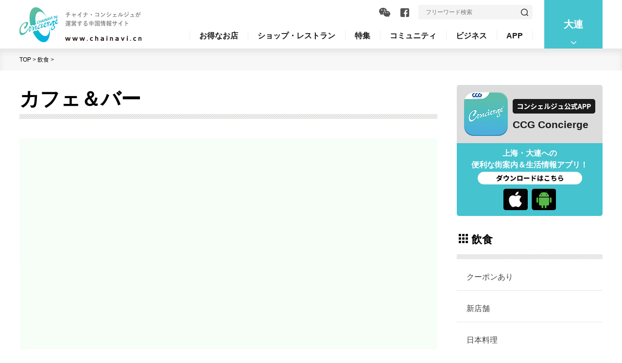

--- FILE ---
content_type: text/html; charset=UTF-8
request_url: http://chainavi.cn/detail.php?id=7666&city_id=5&mid=5&mcategory=32
body_size: 35631
content:
<!DOCTYPE html>
<html lang="ja">
<head>
<meta name="viewport" content="initial-scale=1.0, width=device-width, user-scalable=no">
<meta charset="utf-8">
<meta name="keywords" content="">
<meta name="description" content="ちゃいなびはチャイナ・コンシェルジュが運営する中国・香港の生活情報ポータルサイトです。">
<meta name="format-detection" content="telephone=no">
<link rel="shortcut icon" href="img/share/favicon.ico">
<link rel="apple-touch-icon" href="img/share/apple-touch-icon.png">
<title>ちゃいなび by Concierge | 飲食 | カフェ＆バー | </title>
<link href="css/share.css" rel="stylesheet" type="text/css" media="all">
<link href="css/share_sp.css" rel="stylesheet" media="screen and (max-width:767px)">
<link href="css/detail.css" rel="stylesheet" type="text/css" media="all">
<link href="css/detail_sp.css" rel="stylesheet" media="screen and (max-width:767px)">
<link href="css/swiper.css" rel="stylesheet" type="text/css" media="all">
<script src="http://tjs.sjs.sinajs.cn/open/api/js/wb.js" type="text/javascript" charset="utf-8"></script>
<script src="js/jquery-1.11.1.min.js"></script>
<script src="js/jquery.easing.js"></script>
<script src="js/share.js"></script>
<script src="js/jquery.dotdotdot.min.js"></script>
<script src="js/height_line2.js"></script>
<script src="js/swiper.jquery.min.js"></script>
<script src="js/detail.js"></script>
<script src="js/weixin.js"></script>
<!--[if lt IE 9]>
<script src="js/html5shiv.min.js"></script>
<![endif]-->

</head>
<body id="detail">
<div id="fb-root"></div>
<script>(function(d, s, id) {
  var js, fjs = d.getElementsByTagName(s)[0];
  if (d.getElementById(id)) return;
  js = d.createElement(s); js.id = id;
  js.src = "//connect.facebook.net/ja_JP/sdk.js#xfbml=1&version=v2.10";
  fjs.parentNode.insertBefore(js, fjs);
}(document, 'script', 'facebook-jssdk'));</script>
<div id="wrapper">
<header id="header">
    <div class="inner pc_message">
      <div class="logo"><a href="index.php?city_id=5"><img src="img/share/logo.png" alt="チャイナ・コンシェルジュが運営する中国情報サイト www.chainavi.cn" class="current"></a></div>
      <div class="place_area">
        <div class="place"> 
                  <span>大連</span>
        <ul class="dropdown_list">        <li><a href="index.php?city_id=4" target="_self">上海</a></li>        <li><a href="index.php?city_id=5" target="_self">大連</a></li>        </ul>        </div>
       </div>
      <div class="header_main">
        <div class="information_area clearfix">
          <form class="form_search clearfix" method="get" action="/search.php">
            <input class="input_text" type="text" value="5" name="city_id" hidden >
            <input class="input_text" type="text" name="keyword" value="" placeholder="フリーワード検索">
            <input type="submit" id="submit" value="">
          </form>
                    <ul class="clearfix">
                      <li class="wechart_button"><span><img src="/img/share/btn-wechat.png" alt="wechart"></span>
            <div class="qr_area"><img src="/img/share/img-wechat_green1.png" alt="wechart"></div>
            </li>
            			
            <!--<li><a href="#"><img src="/img/share/btn-weibo.png" alt="weibo"></a></li>-->
                        <li><a href="https://www.facebook.com/conciergeDL/" target="_blank"><img src="/img/share/btn-facebook.png" alt="facebook"></a></li>
          </ul>
                  </div>
        <nav>
          <ul class="nav clearfix">
			            <li><span>お得なお店</span>
              <div class="sub_message_area">
                <div class="sub_message_inner">
                  <h2>お得なお店</h2>
                  <ul class="sub_list">
                    <li>
                      <h3><a href="/great_deals/index.php?city_id=5&mid=5">お得なお店</a></h3>
                      <ul>
                        <li><a href="/great_deals/index.php?city_id=5&mid=5">飲食</a></li>
                        <li><a href="/great_deals/index.php?city_id=5&mid=12">生活</a></li>
                        <li><a href="/great_deals/index.php?city_id=5&mid=18">美容と健康</a></li>
                      </ul>
                    </li>
                  </ul>
                </div>
              </div>
            </li>
			            <li><span>ショップ・レストラン</span>
              <div class="sub_message_area">
                <div class="sub_message_inner">
                  <h2>ショップ・レストラン</h2>
                  <ul class="sub_list">
					                    <li>
                      <h3><a href="/special_edition/shop_list.php?city_id=5">特集から</a></h3>
                    </li>
                    <li>
                      <h3><a href="/great_deals/index.php?city_id=5&mid=5">お得なお店</a></h3>
                      <ul>
                        <li><a href="/great_deals/index.php?city_id=5&mid=5">飲食</a></li>
                        <li><a href="/great_deals/index.php?city_id=5&mid=12">生活</a></li>
                        <li><a href="/great_deals/index.php?city_id=5&mid=18">美容と健康</a></li>
                      </ul>
                    </li>
					                  <li>
					                    <h3><a href="/list.php?city_id=5&mid=5&mcategory=5">飲食</a></h3>
                    <ul>
							<li><a href="/list.php?city_id=5&mid=5&mcategory=5">新店舗</a></li>							<li><a href="/list.php?city_id=5&mid=5&mcategory=7">日本料理</a></li>							<li><a href="/list.php?city_id=5&mid=5&mcategory=22">各国料理</a></li>							<li><a href="/list.php?city_id=5&mid=5&mcategory=36">中華料理</a></li>							<li><a href="/list.php?city_id=5&mid=5&mcategory=32">カフェ＆バー</a></li>                    </ul>
                  </li>
                  <li class="width_style02">
					                    <h3><a href="/list.php?city_id=5&mid=12&mcategory=34">生活</a></h3>
                    <div class="style_area">
                    <ul>			
							<li><a href="/list.php?city_id=5&mid=12&mcategory=34">スクール</a></li>									<li><a href="/list.php?city_id=5&mid=12&mcategory=50">ファッション</a></li>							<li><a href="/list.php?city_id=5&mid=12&mcategory=18">住まい</a></li>							<li><a href="/list.php?city_id=5&mid=12&mcategory=47">食品・食材</a></li>							<li><a href="/list.php?city_id=5&mid=12&mcategory=35">旅行</a></li>                    </ul>                    <ul>							<li><a href="/list.php?city_id=5&mid=12&mcategory=48">病院</a></li>							<li><a href="/list.php?city_id=5&mid=12&mcategory=12">その他ショップ</a></li>                    </ul>                    </div>
                  </li>
                  <li>
					                    <h3><a href="/list.php?city_id=5&mid=18&mcategory=37">美容と健康</a></h3>
                    <ul>									
							<li><a href="/list.php?city_id=5&mid=18&mcategory=37">美容</a></li>							<li><a href="/list.php?city_id=5&mid=18&mcategory=40">健康</a></li>							<li><a href="/list.php?city_id=5&mid=18&mcategory=41">その他</a></li>                    </ul>
                  </li>
                </ul>
                </div>
              </div>
            </li>
			            <li><a href="/special_edition/magazine.php?city_id=5">特集</a></li>
			            <li><span>コミュニティ</span>
              <div class="sub_message_area">
                <div class="sub_message_inner">
                  <h2>コミュニティ</h2>
					                <ul class="sub_list">
                  <li>
                    <ul>									
							<li><a href="/list.php?city_id=5&mid=19&mcategory=43">OB会・OG会</a></li>							<li><a href="/list.php?city_id=5&mid=19&mcategory=44">サークル</a></li>							<li><a href="/list.php?city_id=5&mid=19&mcategory=51">県人会・エリア会</a></li>                  </ul>
                  </li>
                </ul>
                </div>
              </div>
            </li>
            <li><span>ビジネス</span>
              <div class="sub_message_area">
                <div class="sub_message_inner">
                <h2>ビジネス</h2>
                <ul class="sub_list special">
                  <li>
					                    <h3><a href="/list.php?city_id=5&mid=6&mcategory=9">サービス</a></h3>
                    <ul>									
					  <li><a href="/list.php?city_id=5&mid=6&mcategory=9">人事・労務・コンサル</a></li>							<li><a href="/list.php?city_id=5&mid=6&mcategory=27">情報・通信・内装・OA機器</a></li>							<li><a href="/list.php?city_id=5&mid=6&mcategory=53">企業PR・イベント</a></li>							<li><a href="/list.php?city_id=5&mid=6&mcategory=52">交通・物流</a></li>							<li><a href="/list.php?city_id=5&mid=6&mcategory=28">その他</a></li>                    </ul>
                  </li>
				  
                  <li class="width_style03">
                    <h3><a href="/list.php?city_id=5&mid=11&mcategory=26">ビジネス記事</a></h3>
                    <div class="style_area">
                    <ul>
					                      <li><a href="/list.php?city_id=5&mid=11&mcategory=26">キーマンインタビュー</a></li>
					  <li><a href="/list.php?city_id=5&mid=11&mcategory=69">わかる税務教室</a></li>	
                      <li><a href="/list.php?city_id=5&mid=11&mcategory=24">中国の法律</a></li>			
					                    </ul>
                    </div>
                  </li>
                </ul>
                </div>
              </div>
            </li>
            <li><span>APP</span>
              <div class="sub_message_area">
                <div class="sub_message_top">
                  <div class="sub_message_inner">
                    <div class="concierge_area">
                      <div class="ccg_concierge clearfix">
                        <div class="photo"><img src="/img/share/img-concierge.png" alt="Concierge"></div>
                        <div class="title_area">
                          <div class="btn"><img src="/img/share/btn-header_concierge.png" alt="コンシェルジュ公式App"></div>
                          <p>CCG Concierge</p>
                        </div>
                      </div>
                      <div class="txt_area">
                        <p class="title">上海・大連への観光、ビジネスにも<br>
                          現地生活に便利な街案内＆生活情報アプリ！</p>
                        <p>アウェイな中国でも地元並みに快適＆スマートに街めぐり！<br>
                          そんな願いを叶えてくれる中国ステイに必携のアプリです。</p>
                      </div>
                    </div>
                  </div>
                </div>
                <div class="sub_message_bottom">
                  <div class="sub_message_inner">
                    <ul class="clearfix">
                      <li><a href="https://itunes.apple.com/cn/app/ccg-conciege/id779362244?mt=8" target="_blank"><img src="/img/share/btn-app_store.png" alt="App Store からダウンロード"></a></li>
                      <li><a href="javascript:void(0)" class="weixinTip"><img src="/img/share/btn-android.png" alt="Android からダウンロード"></a></li>
                    </ul>
                    <div class="fix_photo"><img src="/img/share/img-header_app.png" alt=""></div>
                  </div>
                </div>
              </div>
            </li>
          </ul>
        </nav>
      </div>
    </div>
    <div class="header_sp sp_message">
      <div class="logo"><a href="/index.php?city_id=5"><img src="/img/share/logo-sp.png" alt="チャイナ・コンシェルジュが運営する中国情報サイト www.chainavi.cn" class="current"></a></div>
      <div class="header_main">
        <div class="place"><span>大連</span></div>
        <div class="place_area">
          <ul class="dropdown_list">
		              <li ><a href="/index.php?city_id=4" target="_self">上海</a></li>            <li class="current"><a href="/index.php?city_id=5" target="_self">大連</a></li>          </ul>
         </div>
        <div class="btn_search"><span>検索</span></div>
        <div class="information_area clearfix">
          <form class="form_search clearfix" method="get" action="search.php">
            <input class="input_text" type="text" value="5" name="city_id" hidden >
            <input class="input_text" type="text" value="" name="keyword" placeholder="フリーワード">
            <input type="submit" value="検索">
          </form>
        </div>
        <nav>
          <div class="menu"><span>menu</span></div>
          <div class="nav_area">
          <ul class="nav clearfix">
			            <li><span>お得なお店</span>
              <ul class="sub_list">
                <li> <span>お得なお店</span>
                  <ul class="list">
                    <li><a href="/great_deals/index.php?city_id=5&mid=5">飲食</a></li>
                    <li><a href="/great_deals/index.php?city_id=5&mid=12">生活</a></li>
                    <li><a href="/great_deals/index.php?city_id=5&mid=18">美容と健康</a></li>
                  </ul>
                </li>
              </ul>
            </li>
			            <li><span>ショップ・レストラン</span>
              <ul class="sub_list">
				                <li><a href="/special_edition/shop_list.php?city_id=5">特集から</a></li>
                <li> <span>お得なお店</span>
                  <ul class="list">
                    <li><a href="/great_deals/index.php?city_id=5&mid=5">飲食</a></li>
                    <li><a href="/great_deals/index.php?city_id=5&mid=12">生活</a></li>
                    <li><a href="/great_deals/index.php?city_id=5&mid=18">美容と健康</a></li>
                  </ul>
                </li>
				                <li> <span>飲食</span>
                  <ul class="list">
				                      <li><a href="/list.php?city_id=5&mid=5&mcategory=5">新店舗</a></li>                    <li><a href="/list.php?city_id=5&mid=5&mcategory=7">日本料理</a></li>                    <li><a href="/list.php?city_id=5&mid=5&mcategory=22">各国料理</a></li>                    <li><a href="/list.php?city_id=5&mid=5&mcategory=36">中華料理</a></li>                    <li><a href="/list.php?city_id=5&mid=5&mcategory=32">カフェ＆バー</a></li>                  </ul>
                </li>
                <li> <span>生活</span>
                  <ul class="list">
				                      <li><a href="/list.php?city_id=5&mid=12&mcategory=34">スクール</a></li>                    <li><a href="/list.php?city_id=5&mid=12&mcategory=50">ファッション</a></li>                    <li><a href="/list.php?city_id=5&mid=12&mcategory=18">住まい</a></li>                    <li><a href="/list.php?city_id=5&mid=12&mcategory=47">食品・食材</a></li>                    <li><a href="/list.php?city_id=5&mid=12&mcategory=35">旅行</a></li>                    <li><a href="/list.php?city_id=5&mid=12&mcategory=48">病院</a></li>                    <li><a href="/list.php?city_id=5&mid=12&mcategory=12">その他ショップ</a></li>                  </ul>
                </li>
                <li> <span>美容と健康</span>
                  <ul class="list">
				                      <li><a href="/list.php?city_id=5&mid=18&mcategory=37">美容</a></li>                    <li><a href="/list.php?city_id=5&mid=18&mcategory=40">健康</a></li>                    <li><a href="/list.php?city_id=5&mid=18&mcategory=41">その他</a></li>                  </ul>
                </li>
              </ul>
            </li>
			            <li><a href="/special_edition/magazine.php?city_id=5">特集</a></li>
			            <li><span>コミュニティ</span>
              <ul class="list">
				                      <li><a href="/list.php?city_id=5&mid=19&mcategory=43">OB会・OG会</a></li>                    <li><a href="/list.php?city_id=5&mid=19&mcategory=44">サークル</a></li>                    <li><a href="/list.php?city_id=5&mid=19&mcategory=51">県人会・エリア会</a></li>              </ul>
            </li>
            <li><span>ビジネス</span>
              <ul class="sub_list">
                <li> <span>サービス</span>
                  <ul class="list">
				                      <li><a href="/list.php?city_id=5&mid=6&mcategory=9">人事・労務・コンサル</a></li>                    <li><a href="/list.php?city_id=5&mid=6&mcategory=27">情報・通信・内装・OA機器</a></li>                    <li><a href="/list.php?city_id=5&mid=6&mcategory=53">企業PR・イベント</a></li>                    <li><a href="/list.php?city_id=5&mid=6&mcategory=52">交通・物流</a></li>                    <li><a href="/list.php?city_id=5&mid=6&mcategory=28">その他</a></li>                  </ul>
                </li>
                <li> <span>ビジネス記事</span>
                  <ul class="list">
					                      <li><a href="/list.php?city_id=5&mid=11&mcategory=26">キーマンインタビュー</a></li>
					  <li><a href="/list.php?city_id=5&mid=11&mcategory=69">わかる税務教室</a></li>	
                      <li><a href="/list.php?city_id=5&mid=11&mcategory=24">中国の法律</a></li>			
					                  </ul>
                </li>
              </ul>
            </li>
            <li><a href="#">APP</a>
              <div class="sub_message_area">
                <div class="concierge_area clearfix">
                  <div class="txt_area">
                    <p class="title">上海・大連への<br>便利な街案内＆生活情報アプリ！</p>
                    <div class="ccg_concierge clearfix">
                      <div class="photo"><img src="/img/share/img-concierge.png" alt="Concierge"></div>
                      <div class="title_area">
                        <div class="btn"><img src="/img/share/btn-header_concierge.png" alt="コンシェルジュ公式App"></div>
                        <p>CCG Concierge</p>
                      </div>
                    </div>
                  </div>
                  <div class="fix_photo"><img src="/img/share/sp/img-header_app.png" alt=""></div>
                </div>
                <div class="sub_message_bottom">
                    <ul class="clearfix">
                      <li><a href="https://itunes.apple.com/cn/app/ccg-conciege/id779362244?mt=8" target="_blank"><img src="/img/share/sp/btn-app_store.gif" alt="App Store からダウンロード"></a></li>
                      <li><a href="javascript:void(0)" class="weixinTip"><img src="img/share/sp/btn-android.gif" alt="Android からダウンロード"></a></li>
                    </ul>
                </div>
              </div>
            </li>
          </ul>
          </div>
        </nav>
      </div>
    </div>
    <!-- / #header --></header>
  <div id="contents">
    <div id="topic_path">
      <div class="inner">
        <ul>
          <li><a href="index.php?city_id=5">TOP</a> ></li>
          <li><a href="list.php?city_id=5&mid=5&mcategory=32">飲食</a> ></li>
          <li class="current"></li>
        </ul>
      </div>
      <!-- / #topic_path --></div>
    <div class="inner">
      <div id="article">
        <h1 class="main_title font_special">カフェ＆バー</h1>
                <div class="main_photo"><img src="/img/share/business_post.jpg" width="860" alt=""></div>
                <div class="tag_list">
          <ul>
            <li>飲食</li>
            <li>カフェ＆バー</li>
                      </ul>
        </div>
        
        <div class="info">
          <h2 class="font_special"></h2>
          <ul class="message">
                    </ul>
          <div class="text">
            <h3></h3>
			            <div class="shop_detail"></div>
          </div>
         
                            
                      <!-- / .info --></div>
                <div class="shop">
          <h2></h2>
          <ul class="link clearfix">
                       </ul>
                    <table>
                     </table>
        </div>
                  <div class="list_area other_goods">
          <h2 class="main_title font_special">合わせてチェックしたい!</h2>
          <ul class="information_list clearfix line_height_list">            <li><a href="detail.php?id=6361&city_id=5&mid=5&mcategory=32">
              <div><span class="photo"><img src="http://concierge.chainavi.cn/jamagazine/upload/2017062603565299735.jpg" alt="MASTER KUP 恒隆広場店"></span></div>
              <p class="sort"><span>飲食</span><span>カフェ＆バー</span></p>
              <dl>
                <dt class="font_special">MASTER KUP 恒隆広場店</dt>
                <dd> 栄養満点の野菜と果物たっぷり！その場で新鮮生ジュース</dd>
              </dl>
              </a> </li>            <li><a href="detail.php?id=3429&city_id=5&mid=5&mcategory=32">
              <div><span class="photo"><img src="http://concierge.chainavi.cn/jamagazine/upload/2014100817561493992.jpg" alt="MAAN COFFEE 延安路店"></span></div>
              <p class="sort"><span>飲食</span><span>カフェ＆バー</span></p>
              <dl>
                <dt class="font_special">MAAN COFFEE 延安路店</dt>
                <dd>随所に光るセンスが充実のカフェタイムを演出</dd>
              </dl>
              </a> </li>            <li><a href="detail.php?id=5221&city_id=5&mid=5&mcategory=32">
              <div><span class="photo"><img src="http://concierge.chainavi.cn/jamagazine/upload/2015112616053178381.jpg" alt="O2 COFFEE"></span></div>
              <p class="sort"><span>飲食</span><span>カフェ＆バー</span></p>
              <dl>
                <dt class="font_special">O2 COFFEE</dt>
                <dd>オシャレなモダン空間で特別な一杯を味わう</dd>
              </dl>
              </a> </li>            <li><a href="detail.php?id=8162&city_id=5&mid=5&mcategory=32">
              <div><span class="photo"><img src="http://concierge.chainavi.cn/jamagazine/upload/2024052706574626343.jpg" alt="克莱因·営地café "></span></div>
              <p class="sort"><span>飲食</span><span>カフェ＆バー</span></p>
              <dl>
                <dt class="font_special">克莱因·営地café </dt>
                <dd>東港水城の芝生キャンプ場で珈琲と日光浴を楽しめる</dd>
              </dl>
              </a> </li>            <li><a href="detail.php?id=8149&city_id=5&mid=5&mcategory=32">
              <div><span class="photo"><img src="http://concierge.chainavi.cn/jamagazine/upload/2024042409325473575.jpg" alt="東北霊丹・SUP"></span></div>
              <p class="sort"><span>飲食</span><span>カフェ＆バー</span></p>
              <dl>
                <dt class="font_special">東北霊丹・SUP</dt>
                <dd>人気のコーヒーエキストラクト若者たちが殺到</dd>
              </dl>
              </a> </li>            <li><a href="detail.php?id=8106&city_id=5&mid=5&mcategory=32">
              <div><span class="photo"><img src="http://concierge.chainavi.cn/jamagazine/upload/2023122601585438836.jpg" alt="好呀好呀 HOYAHOYA FOCACCIA."></span></div>
              <p class="sort"><span>飲食</span><span>カフェ＆バー</span></p>
              <dl>
                <dt class="font_special">好呀好呀 HOYAHOYA FOCACCIA.</dt>
                <dd>フォカッチャとコーヒー パスタとワインの勝負</dd>
              </dl>
              </a> </li>          </ul>
        </div>        
        
      <!-- / #article --></div>
      <div id="aside">
        <div class="aside_pick_up sp_message">
          <h3 class="aside_sub"><span>ピックアップ</span></h3>
          <ul>
      <li><a href="detail.php?id=8344&mid=5&mcategory=5&city_id=5">
                <div><img src="http://concierge.chainavi.cn/jamagazine/upload/2025072803250621670.jpg" alt="東港一のロマンチックな海辺レストラン 高品質の食材で誠実に料理を仕上げる"></div>
              <dl>
                <dt>Naif那伊夫 珈琲・西餐 大連東港店</dt>
                <dd>東港一のロマンチックな海辺レストラン 高品質の食材で誠実に料理を仕上げる</dd>
              </dl>
              </a> </li>      <li><a href="detail.php?id=8211&mid=5&mcategory=22&city_id=5">
                <div><img src="http://concierge.chainavi.cn/jamagazine/upload/2024092509453528745.jpg" alt="話題のインド料理店が One step upして移転"></div>
              <dl>
                <dt>Indian Hut Indian Restaurant　印度人家・印度餐庁</dt>
                <dd>話題のインド料理店が One step upして移転</dd>
              </dl>
              </a> </li>      <li><a href="detail.php?id=8345&mid=5&mcategory=5&city_id=5">
                <div><img src="http://concierge.chainavi.cn/jamagazine/upload/2025072803253978393.jpg" alt="ロマンチックで美味しい イタリア生活と出会う幸せ"></div>
              <dl>
                <dt>大宝羅・意大利手工窑炉披萨</dt>
                <dd>ロマンチックで美味しい イタリア生活と出会う幸せ</dd>
              </dl>
              </a> </li>      <li><a href="detail.php?id=8300&mid=5&mcategory=36&city_id=5">
                <div><img src="http://concierge.chainavi.cn/jamagazine/upload/2025052608535373678.jpg" alt="大連の老舗料理店で食の無形文化遺産を"></div>
              <dl>
                <dt>双盛園・東港印象店</dt>
                <dd>大連の老舗料理店で食の無形文化遺産を</dd>
              </dl>
              </a> </li>      <li><a href="detail.php?id=3255&mid=5&mcategory=36&city_id=5">
                <div><img src="http://concierge.chainavi.cn/jamagazine/upload/2015103012043490388.jpg" alt="高級感漂う5つ星ホテルでいただく海鮮中華"></div>
              <dl>
                <dt> 酔仙閣</dt>
                <dd>高級感漂う5つ星ホテルでいただく海鮮中華</dd>
              </dl>
              </a> </li>          </ul>
          <div class="btn"><a href="pick_up/index.php?city_id=5">もっと見る</a></div>
        </div>
        <div class="aside_ccg_concierge">
          <div class="ccg_concierge clearfix">
            <div class="photo"><img src="img/share/img-concierge.png" alt="Concierge"></div>
            <div class="title_area">
              <div class="btn"><img src="img/share/btn-aside_concierge.png" alt="コンシェルジュ公式App"></div>
              <p>CCG Concierge</p>
            </div>
          </div>
          <div class="txt_area">
              <p>上海・大連への<br>便利な街案内＆生活情報アプリ！</p>
              <div class="pc_message"><img src="img/share/btn-aside_concierge2.png" alt="ダウンロードはこちら"></div>
              <ul class="clearfix pc_message">
                <li><a href="https://itunes.apple.com/cn/app/ccg-conciege/id779362244?mt=8" target="_blank"><img src="img/share/btn-app_store_aside.png" alt="App Store からダウンロード"></a></li>
                <li><a href="javascript:void(0)" class="weixinTip"><img src="img/share/btn-android_aside.png" alt="Android からダウンロード"></a></li>
              </ul>
              <ul class="clearfix sp_message">
                <li><a href="https://itunes.apple.com/cn/app/ccg-conciege/id779362244?mt=8" target="_blank"><img src="img/share/sp/btn-app_store.gif" alt="App Store からダウンロード"></a></li>
                <li><a href="javascript:void(0)" class="weixinTip"><img src="img/share/sp/btn-android.gif" alt="Android からダウンロード"></a></li>
              </ul>
            </div>
        </div>
        <div class="aside_category">
            <div class="aside_category_inner">
            <h3 class="aside_sub"><span>飲食</span></h3>
            <ul class="clearfix">
                                  <li><a href="list.php?city_id=5&mid=5&mcategory=0">クーポンあり</a></li>                    <li><a href="list.php?city_id=5&mid=5&mcategory=5">新店舗</a></li>                    <li><a href="list.php?city_id=5&mid=5&mcategory=7">日本料理</a></li>                    <li><a href="list.php?city_id=5&mid=5&mcategory=22">各国料理</a></li>                    <li><a href="list.php?city_id=5&mid=5&mcategory=36">中華料理</a></li>                    <li class="current"><a href="list.php?city_id=5&mid=5&mcategory=32">カフェ＆バー</a></li>            </ul>
            </div>
          </div>
        <div class="aside_pick_up pc_message">
          <h3 class="aside_sub"><span>ピックアップ</span></h3>
          <ul>
      <li><a href="detail.php?id=8344&mid=5&mcategory=5&city_id=5">
                <div><img src="http://concierge.chainavi.cn/jamagazine/upload/2025072803250621670.jpg" alt="東港一のロマンチックな海辺レストラン 高品質の食材で誠実に料理を仕上げる"></div>
              <dl>
                <dt>Naif那伊夫 珈琲・西餐 大連東港店</dt>
                <dd>東港一のロマンチックな海辺レストラン 高品質の食材で誠実に料理を仕上げる</dd>
              </dl>
              </a> </li>      <li><a href="detail.php?id=8211&mid=5&mcategory=22&city_id=5">
                <div><img src="http://concierge.chainavi.cn/jamagazine/upload/2024092509453528745.jpg" alt="話題のインド料理店が One step upして移転"></div>
              <dl>
                <dt>Indian Hut Indian Restaurant　印度人家・印度餐庁</dt>
                <dd>話題のインド料理店が One step upして移転</dd>
              </dl>
              </a> </li>      <li><a href="detail.php?id=8345&mid=5&mcategory=5&city_id=5">
                <div><img src="http://concierge.chainavi.cn/jamagazine/upload/2025072803253978393.jpg" alt="ロマンチックで美味しい イタリア生活と出会う幸せ"></div>
              <dl>
                <dt>大宝羅・意大利手工窑炉披萨</dt>
                <dd>ロマンチックで美味しい イタリア生活と出会う幸せ</dd>
              </dl>
              </a> </li>      <li><a href="detail.php?id=8300&mid=5&mcategory=36&city_id=5">
                <div><img src="http://concierge.chainavi.cn/jamagazine/upload/2025052608535373678.jpg" alt="大連の老舗料理店で食の無形文化遺産を"></div>
              <dl>
                <dt>双盛園・東港印象店</dt>
                <dd>大連の老舗料理店で食の無形文化遺産を</dd>
              </dl>
              </a> </li>      <li><a href="detail.php?id=3255&mid=5&mcategory=36&city_id=5">
                <div><img src="http://concierge.chainavi.cn/jamagazine/upload/2015103012043490388.jpg" alt="高級感漂う5つ星ホテルでいただく海鮮中華"></div>
              <dl>
                <dt> 酔仙閣</dt>
                <dd>高級感漂う5つ星ホテルでいただく海鮮中華</dd>
              </dl>
              </a> </li>          </ul>
          <div class="btn"><a href="pick_up/index.php?city_id=5">もっと見る</a></div>
        </div>
        <div class="sns_section">
              <div class="concierge"><img src="/img/share/img-concierge_sns.png" alt="Concierge 公式SNSアカウント" class="pc_message"><div class="sp_message"><span>Concierge</span> 公式SNSアカウント</div></div>
                            <div class="wechat_area clearfix">
                  <div class="information">最新の情報を<br class="pc_message">
                    タイムリーにお届け！</div>
                    <div class="qr_area">
                    <div class="qr">
                  <div><img src="/img/share/img-qr1.jpg" alt="QR"></div>
                </div>
                                  <p><span>公式WeChat</span>公众号：ConciergeDL</p>
                  </div>
                </div>
                <div class="sns_area">
                                
                <ul class="clearfix">
                  <li class="facebook"> <div class="ico pc_message"><img src="/img/share/btn-aside_facebook.png" alt=""></div> <div class="txt"><div class="pc_message">公式Facebook</div>
                    <div class="fb-follow" data-href="https://www.facebook.com/conciergeDL/" data-layout="button" data-size="small" data-show-faces="true"></div>
                    </div> </li>
                  <!--<li class="weibo"> <span class="ico pc_message"><img src="../img/share/btn-aside_weibo.png" alt=""></span> <span class="txt">
                    <wb:follow-button uid="2991975565" type="red_2" width="136" height="24" ></wb:follow-button>
                    </span> </li>-->
                </ul>
              
              </div>
        </div>
        <!-- / #aside --></div>
      <!-- / .inner --></div>
    
    <!-- / #contents --></div>
       <footer id="footer">
    <div class="page_top"><a href="#"><img src="/img/share/btn-page_top.gif" alt="PAGE TOP"></a></div>
    <div class="inner">
      <div class="logo"><a href="/index.php?city_id=5"><span class="pc_message"><img src="/img/share/logo-footer.jpg" alt="金鑰匙 広告有限公司 コンシェルジュ" class="current"></span><span class="sp_message"><img src="/img/share/logo-footer_sp.jpg" alt="金鑰匙 広告有限公司 コンシェルジュ" class="current"></span></a></div>
      <div class="message_area">
        <ul class="list">
          <li><a href="/about.php?city_id=5">運営会社案内</a></li>
          <li><a href="/policy.php?city_id=5">プライバシーポリシー</a></li>
          <li><a href="/contact.php?city_id=5">お問い合わせ</a></li>
        </ul>
        <p id="copyright">&copy;Copyright 2025 Shanghai Concierge Advertisement Co., Ltd.<span><a href="http://beian.miit.gov.cn/" target="_blank">沪ICP备07037276号-5</a>
		<a href="http://218.242.124.22:8081/businessCheck/verifKey.do?showType=extShow&serial=9031000020180408155419000002458197-SAIC_SHOW_310000-2018091716030018230&signData=MEUCIQCrV2iM6Uv48/GjqU1Q0nQjkQGDdViFKvYjk5os6TaQ/AIgSvMNRYUY5X3fpsHVhHMTXZg232ZKiLpMbdaid5uW1Pk=" target="_blank"><img class="license special" src="./img/share/webwxgetmsgimg.jpg" alt="电子营业执照"></a>
		</span></p>
		<p id="copyright"><img class="license" src="./img/share/gongan.jpg" alt="电子营业执照"><a href="http://www.beian.gov.cn/portal/registerSystemInfo?recordcode=31010402003057" target="_blank">沪公网安备 31010402003057号</a>
		</p>
      </div>
    </div>
    
    <!-- / #footer --></footer>  <!-- / #wrapper --></div>
</body>
</html>


--- FILE ---
content_type: text/css
request_url: http://chainavi.cn/css/share.css
body_size: 24635
content:
@charset "utf-8";

/*---------------------------------------
    リセットCSS（編集不要）
----------------------------------------*/
html{overflow-y:scroll;}body,div,dl,dt,dd,ul,ol,li,h1,h2,h3,h4,h5,h6,pre,form,fieldset,input,textarea,p,blockquote,th,td{margin:0;padding:0;}address,caption,cite,code,dfn,em,strong,th,var{font-style:normal;}table{border-collapse:collapse;border-spacing:0;}caption,th{text-align:left;}q:before,q:after{content:'';}object,embed{vertical-align:top;}hr,legend{display:none;}h1,h2,h3,h4,h5,h6{font-size:100%;}img,abbr,acronym,fieldset{border:0;}ul li{list-style-type:none;}a,label{cursor:pointer;}img{vertical-align:bottom;margin:0;padding:0;}button::-moz-focus-inner,input::-moz-focus-inner{border:0;padding:0;}

article, aside, dialog, figure, footer, header, menu, nav, section, time, mark, audio, video {
  display: block;
  margin:0;
  padding:0;
  border:0;
  outline:0;
  font-size:100%;
  vertical-align:baseline;
  background:transparent;
}

body {
  font-family: "游ゴシック", YuGothic, "ヒラギノ角ゴ Pro", "Hiragino Kaku Gothic Pro", "メイリオ", "Meiryo", sans-serif;
  font-size: 76%;
  line-height: 1.6;
  color: #040000;
  min-width: 100%;
  overflow: hidden;
  font-weight: 500;
}
/*.font_special {
  font-family: "游明朝", YuMincho, "ヒラギノ明朝 ProN W3", "Hiragino Mincho ProN", "HG明朝E", "ＭＳ Ｐ明朝", serif!important;
}*/
.sp_message {
  display: none !important;
}
.inner {
  width: 1200px;
  margin: 0 auto;
}
.inner:after,
.clearfix:after {
  content:"";display:block;clear:both;
}
a {
  color: #040000;
  text-decoration: none;
}
a:hover {
  text-decoration: underline;
}

/*----------------------------------------
    #header
----------------------------------------*/
#header {
  width: 100%;
  background: #ffffff;
  position: fixed;
  z-index: 999;
  top: 0;
  left: 0;
  height: 100px;
}
#header .logo {
  width: 21%;
  float: left;
  padding-top: 15px;
  padding-bottom: 15px;
}
#header .inner .place_area {
  width: 10%;
  float: right;
}
#header .inner .place_area .place {
  height: 100px;
  background: #45c3cf;
  line-height: 100px;
  text-align: center;
  position: relative;
}
#header .inner .place_area .place span {
  display: block;
  font-size: 167%;
  font-weight: bold;
  color: #ffffff;
  background: url(../img/share/bg-header_link.png) no-repeat center 90%;
}
#header .inner .dropdown_list {
  display: none;
  position: absolute;
  width: 100%;
}
#header .inner .dropdown_list li a {
  background: #eeeeed;
  padding: 15px 0;
  text-align: center;
  line-height: initial;
  display: block;
  font-size: 150%;
  color: #191a1a;
}
#header .inner .dropdown_list li a:hover {
  background: #45c3cf;
  color: #ffffff;
  text-decoration: none;
}
#header .inner .header_main {
  width: 67%;
  float: right;
  padding-top: 10px;
  margin-right: 2%;
}
#header .inner .information_area .form_search {
  width: 235px;
  background: #f4f4f4;
  border-radius: 5px;
  border: 0;
  float: right;
}
#header .inner .information_area .form_search .input_text {
  width: 195px;
  height: 30px;
  line-height: 30px;
  background: #f4f4f4;
  padding-left: 15px;
  font-size: 100%;
  border: none;
  outline: none;
  float: left;
}
#header .inner .information_area .form_search input[type='submit'] {
  width: 15px;
  height: 15px;
  margin: 8px 9px 0 0;
  background: url(../img/share/bg-search.gif) no-repeat;
  border: none;
  cursor: pointer;
  float: right;
}
#header .inner .information_area ul {
  width: 100px;
  float: right;
  text-align: right;
  margin-right: 19px;
  padding-top: 6px;
}
#header .inner .information_area ul li {
  margin-left: 18px;
  display: inline-block;
  position: relative;
}
#header .inner .information_area ul li:first-child {
  margin-left: 0;
}
#header .inner .information_area ul li.wechart_button {
  cursor: pointer;
}
#header .inner .information_area ul li .qr_area {
  position: absolute;
  top: 25px;
  left: 50%;
  margin-left: -95px;
  display: none;
}
/*  .nav
----------------------------------------*/
#header .inner .nav {
  background: url(../img/share/bg-header_line.gif) no-repeat right top;
  float: right;
  margin-top: 23px;
}
#header .inner .nav > li {
  float: left;
  z-index: 100;
  background: url(../img/share/bg-header_line.gif) no-repeat left top;
  padding: 0 20px;
}
#header .inner .nav > li > a,
#header .inner .nav > li > span {
  display: block;
  color: #191a1a;
  font-size: 134%;
  font-weight: bold;
  line-height: 1;
  padding: 2px 0 16px;
  border-bottom: 3px solid #ffffff;
  cursor: pointer;
}
#header .inner .nav > li > a:hover,
#header .inner .nav > li > span:hover {
  border-bottom: 3px solid #040000;
  text-decoration: none;
}

#header .inner .sub_message_area {
  display: none;
  position: absolute;
  width: 100%;
  left: 0;
  background: #191a1a;
  z-index: 999;
}
#header .inner .sub_message_area .sub_message_inner {
  padding: 30px 0 40px 0;
  width: 900px;
  margin: 0 auto;
}
#header .inner .sub_message_area h2 {
  border-bottom: 2px solid #706f6f;
  padding-bottom: 20px;
  margin-bottom: 20px;
  width: 100%;
  font-size: 150%;
  color: #ffffff;
}
#header .inner .sub_message_area .sub_list > li {
  display: inline-block;
  vertical-align: top;
  margin-left: 2%;
  width: 15%;
}
#header .inner .sub_message_area .sub_list.special > li {
  width: 25%;
}
#header .inner .sub_message_area .sub_list > li:first-child {
  margin-left: 0;
}
#header .inner .sub_message_area .sub_list > li.width_style02 {
  width: 30%;
}
#header .inner .sub_message_area .sub_list > li.width_style03 {
  width: 50%;
}
#header .inner .sub_message_area .sub_list > li a {
  font-size: 117%;
  color: #ffffff;
}
#header .inner .sub_message_area h3 {
  margin-bottom: 10px;
}
#header .inner .sub_message_area .sub_list > li h3 a {
  background: url(../img/share/bg-header_title.gif) no-repeat left center;
  font-size: 134%;
  color: #45c3cf;
  padding-left: 12px;
}
#header .inner .sub_message_area .sub_list > li ul,
#header .inner .sub_message_area .sub_list > li .style_area {
  padding-left: 12px;
}
#header .inner .sub_message_area .sub_list > li .style_area ul {
  width: 50%;
  float: left;
  padding-left: 0;
}
#header .inner .sub_message_area .sub_list > li li {
  margin-bottom: 5px;
}
#header .inner .nav > li:last-child .sub_message_area .sub_message_inner {
  padding: 0;
}
#header .inner .nav > li:last-child .sub_message_area .sub_message_top {
  padding: 50px 0 20px 0;
}
#header .inner .nav > li:last-child .concierge_area {
  margin-left: 25px;
  width: 43%;
}
#header .inner .nav > li:last-child .ccg_concierge {
  margin-bottom: 14px;
  display: table;
}
#header .inner .nav > li:last-child .ccg_concierge .photo {
  width: 90px;
  display: table-cell;
  vertical-align: middle;
}
#header .inner .nav > li:last-child .ccg_concierge .title_area {
  width: 220px;
  display: table-cell;
  padding-left: 22px;
  vertical-align: middle;
}
#header .inner .nav > li:last-child .ccg_concierge .title_area p {
  color: #5bcce1;
  font-size: 233%;
  font-weight: bold;
  margin-top: 12px;
  line-height: 1.2;
}
#header .inner .nav > li:last-child .concierge_area .txt_area p {
  font-size: 109%;
  color: #ffffff;
  line-height: 1.6;
}
#header .inner .nav > li:last-child .concierge_area .txt_area p.title {
  font-size: 138%;
  font-weight: bold;
  margin-bottom: 5px;
}
#header .inner .nav > li:last-child .sub_message_bottom {
  background: #45c3cf;
  padding: 25px 0 0 0;
}
#header .inner .nav > li:last-child .sub_message_bottom .sub_message_inner {
  position: relative;
}
#header .inner .nav > li:last-child .sub_message_bottom ul {
  padding-bottom: 25px;
}
#header .inner .nav > li:last-child .sub_message_bottom li {
  margin-left: 4px;
  float: left;
}
#header .inner .nav > li:last-child .sub_message_bottom li:first-child {
  margin-left: 25px;
}
#header .inner .nav > li:last-child .sub_message_bottom .fix_photo {
  position: absolute;
  right: 0;
  bottom: 0;
}
.modal_overlay {
  z-index: 100;
  display: none;
  position: fixed;
  top: 0;
  left: 0;
  width: 100%;
  height: 120%;
  background-color: #000000;
  opacity: 0.3;
}
/*----------------------------------------
    #contents
----------------------------------------*/
#contents {
  margin-top: 100px;
  padding-bottom: 50px;
}
#topic_path {
  background: #f7f7f7;
  padding: 14px 0 12px 0;
  -moz-box-shadow: 0 8px 12px 0 #e6e6e6 inset;
  box-shadow: 0 8px 12px 0 #e6e6e6 inset;
  margin-bottom: 30px;
}
#topic_path li {
  display: inline-block;
  color: #1b1b1b;
  font-size: 100%;
}
#contents #article {
  width: 860px;
  float: left;
}
#contents #article.special {
  width: 950px;
  float: none;
  margin: 0 auto;
}
#contents .main_title {
  padding: 5px 0 17px 0;
  margin-bottom: 55px;
  font-size: 334%;
  color: #000000;
  line-height: 1.2;
  background: url(../img/share/bg-title_line.png) repeat-x left bottom;
}
#contents .main_title span {
  font-size: 45%;
  font-weight: normal;
  color: #535353;
  margin-left: 20px;
}

/*----------------------------------------
    list_area
----------------------------------------*/
#article .list_area {
  border-bottom: 2px solid #dcdcdc;
  padding-bottom: 13px;
}
#article .list_area .tab_list {
  border-top: 1px solid #535353;
  border-right: 1px solid #535353;
  border-bottom: 1px solid #535353;
  box-sizing: border-box;
  display: table;
  width: 100%;
  margin-bottom: 46px;
}
#article .list_area .tab_list li {
  width: 33.33%;
  display: table-cell;
  vertical-align: middle;
  border-left: 1px solid #535353; 
  box-sizing: border-box;
  font-size: 150%;
  text-align: center;
  color: #040000;
  position: relative;
}
#article .list_area .tab_list li:first-child {
  width: auto;
}
#article .list_area .tab_list li a,
#article .list_area .tab_list li span {
  display: block;
  padding: 10px 0 9px 0;
}
#article .list_area .tab_list li a:hover,
#article .list_area .tab_list li.current span {
  background: #535353;
  color: #ffffff;
  cursor: pointer;
  text-decoration: none;
}
#article .list_area .tab_list li:hover:after,
#article .list_area .tab_list li.current:after {
  background: url(../img/share/bg-list_arrow.gif) no-repeat left bottom;
  content:"";
  display: block;
  position: absolute;
  width: 11px;
  height: 9px;
  left: 50%;
  bottom: -10px;
  margin-left: -5px;
}
#article .list_area .tab_list li.current span:hover {
  cursor: default;
}
#article .list_area .information_list li {
  background: #f6f6f6;
  width: 270px;
  float: left;
  margin-left: 25px;
  margin-bottom: 25px;
}
#article .list_area .information_list li:nth-child(3n+1) {
  margin-left: 0;
  clear: both;
}
#article .list_area .information_list a {
  display: block;
  padding: 35px 35px 25px 35px;
}
#article .list_area .information_list div {
  -moz-box-shadow: 10px 10px 0 #d2d2d2;
  box-shadow: 10px 10px 0 #d2d2d2;
  position: relative;
}
#article .list_area .information_list div span.photo {
  overflow: hidden;
  display: block;
}
#article .list_area .information_list div span.ico {
  display: block;
  position: absolute;
  width: 58px;
  height: 58px;
  left: -15px;
  top: -15px;
}
#article .list_area .information_list a:hover {
  opacity: 0.7;
  text-decoration: none;
}
#article .list_area .information_list span.photo img {
  width: 100%;
  -webkit-transition:all 0.25s ease-in-out;
  transition:all 0.25s ease-in-out;
}
#article .list_area .information_list a:hover span.photo img {
  opacity: 1!important;
  transform: scale(1.15,1.15);
  -webkit-transform:scale(1.15,1.15);
  -moz-transform:scale(1.15,1.15);
  -ms-transform:scale(1.15,1.15);
  -o-transform:scale(1.15,1.15);
}
#article .list_area .information_list dt {
  font-size: 117%;
  font-weight: bold;
  margin: 33px 0 6px 0;
  line-height: 1.3;
  word-wrap: break-word;
}
#article .list_area .information_list dd {
  font-size: 117%;
  line-height: 1.6;
  max-height: 68px;
}
/*----------------------------------------
    page_list
----------------------------------------*/
.page_list {
  margin-top: 45px;
}
.page_list ul {
  text-align: center;
  width: 100%;
  margin: 0 auto;
}
.page_list li {
  margin: 0 3px;
  display: inline-block;
  vertical-align: top;
}
.page_list li a,
.page_list li span {
  display: block;
  background-color: #fff;
  color: #a0a0a0;
  font-size: 117%;
  font-weight: bold;
  position: relative;
  width: 38px;
  height: 38px;
  line-height: 38px;
  border: 1px solid #a0a0a0;
  border-radius: 3px;
}
.page_list li span {
  background-color: #45c3cf;
  color: #ffffff;
  border: 1px solid #45c3cf;
}
.page_list li a:hover {
  text-decoration: none;
  background-color: #45c3cf;
  color: #ffffff;
  display: block;
  border: 1px solid #45c3cf;
}

/*----------------------------------------
    aside
----------------------------------------*/
#contents #aside {
  width: 300px;
  float: right;
}
#aside .top_concierge {
  border: 2px solid #cecece;
  border-radius: 10px;
  background: #fbf8f3;
  text-align: center;
  padding: 5% 5% 5.3% 5%;
  margin-bottom: 40px;
}
#aside .top_concierge .title {
  font-size: 150%;
  font-weight: bold;
  color: #db151d;
  position: relative;
  display: inline-block;
  padding: 0 12px;
}
#aside .top_concierge .title:before {
  position: absolute;
  display: block;
  content: "";
  background: url(../img/share/bg-concierge_left.png) no-repeat left top;
  top: 50%;
  left: 0;
  width: 7px;
  height: 19px;
  margin-top: -9px;
}
#aside .top_concierge .title:after {
  position: absolute;
  display: block;
  content: "";
  background: url(../img/share/bg-concierge_right.png) no-repeat left top;
  top: 50%;
  right: 0;
  width: 7px;
  height: 19px;
  margin-top: -9px;
}
#aside .top_concierge .photo {
  margin: 3.5% 0 9.8% 0;
}
#aside .top_concierge img {
  width: 80%;
  max-width: 161px;
  -moz-box-shadow: 9px 9px 0 #d2d2d2;
  box-shadow: 9px 9px 0 #d2d2d2;
  margin-left: -9px;
}
#aside .top_concierge .btn {
  width: 180px;
  margin: 0 auto;
  text-align: center;
}
#aside .top_concierge .btn a {
  padding: 10px 0 8px 0;
  color: #ffffff;
  display: block;
  font-size: 117%;
  background: #db151d;
  border-radius: 25px;
}
#aside .top_concierge .btn a:hover {
  opacity: 0.7;
  text-decoration: none;
}

.aside_ccg_concierge {
  margin-bottom: 33px;
}
.aside_ccg_concierge .ccg_concierge {
  background: #dcdcdc;
  border-radius: 5px 5px 0 0;
  padding: 15px;
}
.aside_ccg_concierge .ccg_concierge .photo {
  width: 90px;
  float: left;
}
.aside_ccg_concierge .ccg_concierge .title_area {
  width: 170px;
  float: right;
  padding-top: 14px;
}
.aside_ccg_concierge .ccg_concierge .title_area p {
  color: #1b1b1b;
  font-size: 175%;
  font-weight: bold;
  margin-top: 6px;
}
.aside_ccg_concierge .txt_area {
  background: #45c3cf;
  border-radius: 0 0 5px 5px;
  padding: 8px 0 12px 0;
  text-align: center;
}
.aside_ccg_concierge .txt_area p {
  font-size: 134%;
  font-weight: bold;
  color: #ffffff;
  line-height: 1.5;
}
.aside_ccg_concierge .txt_area div {
  margin: 3px 0 9px 0;
}
.aside_ccg_concierge .txt_area li {
  display: inline-block;
  margin-left: 5px;
}
.aside_ccg_concierge .txt_area li:first-child {
  margin-left: 0;
}
.aside_category .aside_sub {
  font-size: 184%;
  background: url(../img/share/bg-title_line.png) repeat-x left bottom;
  padding-bottom: 25px;
}
.aside_category .aside_sub span {
  background: url(../img/share/bg-aside_category.png) no-repeat 4px 4px;
  padding-left: 30px;
  line-height: 1.4;
  display: block;
}
.aside_category ul li {
  border-top: 1px solid #e5e5e4;
  padding: 5px;
}
.aside_category ul li:first-child {
  border-top: none;
}
.aside_category ul li a {
  font-size: 134%;
  color: #434343;
  padding: 18px 5px 10px 15px;
  display: block;
  line-height: 1.6;
}
.aside_category ul li a:hover {
  text-decoration: none;
  background: #f8f8f8;
}

#aside .sns_section {
  width: 100%;
  margin-top: 50px;
  background: #fcfcfc;
  border: 1px solid #d2d2d2;
  border-radius: 5px;
  padding: 11% 0 14% 0;
}
#aside .sns_section .concierge {
  width: 220px;
  margin: 0 auto;
}
#aside .sns_section .wechat_area {
  width: 220px;
  margin: 30px auto 40px auto;
}
#aside .sns_section .wechat_area .qr {
  border: 1px solid #aaaaaa;
  border-radius: 3px;
  text-align: center;
  width: 52%;
  margin: 0 auto 20px auto;
}
#aside .sns_section .wechat_area .qr div {
  padding: 15%;
}
#aside .sns_section .wechat_area .information {
  background: #db151d;
  border-radius: 5px;
  position: relative;
  font-size: 134%;
  text-align: center;
  color: #ffffff;
  padding: 10px 0;
  margin-bottom: 20px;
  line-height: 1.4;
}
#aside .sns_section .wechat_area .information:after {
  position: absolute;
  width: 9px;
  height: 11px;
  left: 50%;
  bottom: -11px;
  margin-left: -4px;
  content: "";
  display: block;
  background: url(../img/share/bg-arrow.gif) no-repeat left bottom;
}
#aside .sns_section .wechat_area p {
  font-size: 134%;
  color: #000000;
  text-align: center;
}
#aside .sns_section .wechat_area p span {
  font-size: 112%;
  font-weight: bold;
  display: block;
}
#aside .sns_section .sns_area {
  width: 220px;
  margin: 0 auto;
}
#aside .sns_section .sns_area.special {
  padding-top: 20px;
}
#aside .sns_section .sns_area li {
  overflow: hidden;
}
#aside .sns_section .sns_area li:first-child {
  margin-bottom: 35px;
}
#aside .sns_section .sns_area .ico {
  width: 25%;
  float: left;
  margin-right: 10%;
}
#aside .sns_section .sns_area .txt {
  width: 65%;
  float: left;
}
#aside .sns_section .sns_area .weibo .txt {
  padding-top: 24px;
}
#aside .sns_section .sns_area .txt > div:first-child {
  font-size: 150%;
  font-weight: bold;
  margin-bottom: 5px;
}

#aside .aside_pick_up {
  margin-top: 50px;
}
#aside .aside_pick_up .aside_sub {
  font-size: 184%;
  background: url(../img/share/bg-title_line.png) repeat-x left bottom;
  padding-bottom: 22px;
}
#aside .aside_pick_up .aside_sub span {
  background: url(../img/share/bg-aside_pinkup.png) no-repeat 4px 0;
  padding-left: 33px;
  display: block;
  line-height: 1.4;
}
#aside .aside_pick_up li {
  border-bottom: 1px solid #d2d2d2;
  padding: 30px 0 28px 0;
  overflow: hidden;
}
#aside .aside_pick_up li div {
  width: 75px;
  float: left;
  overflow: hidden;
}
#aside .aside_pick_up li dl {
  width: 210px;
  float: right;
}
#aside .aside_pick_up li dt {
  font-size: 117%;
  font-weight: bold;
  margin: 0 0 10px 0;
  line-height: 1.3;
}
#aside .aside_pick_up li dd {
  font-size: 109%;
  line-height: 1.4;
  height: 37px;
}
#aside .aside_pick_up .btn {
  width: 230px;
  margin: 34px auto 0 auto;
  text-align: center;
}
#aside .aside_pick_up .btn a {
  padding: 9px 0 8px 0;
  color: #7c7c7c;
  display: block;
  font-size: 117%;
  border-radius: 25px;
  border: 1px solid #7c7c7c;
}
#aside .aside_pick_up .btn a:hover {
  opacity: 0.7;
  text-decoration: none;
}
#aside .aside_pick_up a {
  display: block;
}
#aside .aside_pick_up a:hover {
  opacity: 0.7;
  text-decoration: none;
}
#aside .aside_pick_up img {
  width: 100%;
  -webkit-transition:all 0.25s ease-in-out;
  transition:all 0.25s ease-in-out;
}
#aside .aside_pick_up a:hover img {
  opacity: 1!important;
  transform: scale(1.15,1.15);
  -webkit-transform:scale(1.15,1.15);
  -moz-transform:scale(1.15,1.15);
  -ms-transform:scale(1.15,1.15);
  -o-transform:scale(1.15,1.15);
}


/*----------------------------------------
    footer
----------------------------------------*/
#footer {
  background: #040000;
  color: #ffffff;
}
#footer .page_top a {
  background: #7d7d7d;
  padding: 16px 0 13px 0;
  display: block;
  text-align: center;
}
#footer .page_top a:hover {
  opacity: 0.7;
}
#footer .inner {
  padding: 40px 0;
  width: 1000px;
  margin: 0 auto;
  display: table;
}
#footer .logo {
  width: 22%;
  display: table-cell;
  border-right: 1px solid #aaaaaa;
  padding-right: 5%;
  vertical-align: top;
  text-align: right;
}
#footer .logo img {
  width: 100%;
  max-width: 94px;
}
#footer .message_area {
  display: table-cell;
  padding-left: 6%;
  vertical-align: bottom;
}
#footer .message_area li {
  display: inline-block;
  padding-left: 8%;
}
#footer .message_area li:first-child {
  padding-left: 0;
}
#footer .message_area li a {
  color: #ffffff;
  font-size: 150%;
}
#footer #copyright {
  margin-top: 8px;
}
#footer #copyright span {
  display: inline-block;
  padding-left: 18px;
}
#footer #copyright a {
  color: #ffffff;
  text-decoration: underline;
}
#footer #copyright a:hover {
  text-decoration: none;
}
#footer #copyright img.license {
  width: 20px;
  padding-right: 5px;
}
#footer #copyright img.license.special {
  padding-left: 5px;
}
@media screen and (max-width : 1240px){

.inner {
  width: 100%;
  padding: 0 10px;
  box-sizing: border-box;
  -webkit-box-sizing: border-box;
  -moz-box-sizing: border-box;
}
#header .logo img {
  width: 100%;
}
#header .inner .nav > li > a,
#header .inner .nav > li > span {
  font-size: 125%;
  padding: 3px 0 16px;
}
#contents #article {
  width: 72%;
}
#article .list_area .information_list li {
  width: 32%;
  margin-left: 2%;
}
#article .list_area .information_list a {
  padding: 20px;
}
#aside .aside_pick_up li div {
  width: 25%;
}
#aside .aside_pick_up li dl {
  width: 70%;
}
#aside .aside_pick_up .btn {
  width: 100%;
}
#contents #aside {
  width: 25%;
}
.aside_ccg_concierge .ccg_concierge .photo {
  width: 30%;
}
.aside_ccg_concierge .ccg_concierge img {
  width: 100%;
}
.aside_ccg_concierge .ccg_concierge .title_area {
  width: 63%;
}
.aside_ccg_concierge .ccg_concierge .title_area p {
  font-size: 134%;
}

#aside .sns_section img {
  width: 100%;
}
#aside .sns_section .concierge,
#aside .sns_section .wechat_area,
#aside .sns_section .sns_area {
  width: 73%;
}
#aside .sns_section .sns_area li:first-child {
  margin-bottom: 20px;
}
#aside .sns_section .sns_area .txt > div:first-child {
  font-size: 125%;
}

#footer .inner {
  width: 100%;
  padding: 40px 10px;
}

  
}

@media screen and (max-width : 1100px){
#header .inner .nav > li {
  padding: 0 10px;
}
#header .inner .nav > li > a,
#header .inner .nav > li > span {
  font-size: 117%;
  padding: 4px 0 16px;
}
#header .inner .sub_message_area .sub_message_inner {
  width: 94%;
}
#header .inner .sub_message_area .sub_list > li.width_style02 {
  width: 29%;
}
#header .inner .nav > li:last-child .concierge_area {
  width: 52%;
}
#header .inner .nav > li:last-child .sub_message_bottom .fix_photo {
  width: 45%;
}
#header .inner .nav > li:last-child .sub_message_bottom .fix_photo img {
  width: 100%;
}

#aside .top_concierge .title {
  font-size: 117%;
  padding: 0 7px;
}
#aside .top_concierge .btn {
  width: 88%;
}

.aside_ccg_concierge .ccg_concierge {
  padding: 10px;
}
.aside_ccg_concierge .ccg_concierge .title_area {
  padding-top: 0;
}
.aside_ccg_concierge .ccg_concierge .title_area p {
  font-size: 109%;
}
.aside_ccg_concierge .txt_area div img {
  width: 90%;
}

#aside .sns_section .concierge,
#aside .sns_section .wechat_area,
#aside .sns_section .sns_area {
  width: 90%;
}
#aside .sns_section .wechat_area p {
  font-size: 117%;
}
#aside .sns_section .sns_area .ico {
  margin-right: 5%;
}
#aside .sns_section .sns_area .txt {
  width: 70%;
}
#aside .sns_section .sns_area .txt > div:first-child {
  font-size: 125%;
}

#footer .logo {
  width: 24%;
  padding-right: 4%;
}
#footer .logo img {
  width: 100%;
}
#footer .logo span {
  font-size: 125%;
}
#footer .message_area {
  width: 68%;
  margin-right: 0;
}
#footer .message_area li a {
  font-size: 125%;
}

  
}
@media screen and (max-width : 850px){
  #header .inner .nav > li > a,
  #header .inner .nav > li > span {
    font-size: 100%;
  }
}

--- FILE ---
content_type: text/css
request_url: http://chainavi.cn/css/detail.css
body_size: 7460
content:
@charset "utf-8";

/*---------------------------------------
    #detail
----------------------------------------*/
#contents .main_title {
  margin-bottom: 40px;
}
#detail .main_photo {
  text-align: center;
}
#detail .main_photo img {
  max-width: 100%;
}
/*  .swiper_area
----------------------------------------*/
#detail .swiper_area img {
  width: 100%;
	height: auto;
}
#detail .swiper-pagination-fraction,
#detail .swiper-pagination-custom,
#detail .swiper-container-horizontal > .swiper-pagination-bullets {
  bottom: 28px;
  left: 0;
  width: 100%;
  text-align: center;
}

/*  .tag_list
----------------------------------------*/
#detail .tag_list {
  margin-top: 25px;
}
#detail .tag_list li {
  display: inline-block;
	margin: 0 15px 10px 0;
	background-color: #eeeeee;
	color: #7d7d7d;
	font-size: 117%;
	padding: 8px 30px 6px;
	border-radius: 5px;
	font-weight: bold;
}

/*  .info
----------------------------------------*/
#detail .info {
  margin-top: 10px;
}
#detail .info img {
  max-width: 100%;
}
#detail .info h2 {
  font-size: 233%;
	margin-bottom: 10px;
}
#detail .info .message {
  padding-bottom: 15px;
	border-bottom: 2px solid #e5e5e5;
}
#detail .info .message li {
  font-size: 117%;
	display: inline-block;
	margin-right: 20px;
	position: relative;
	padding-left: 28px;
}
#detail .info .message li:after {
  content: "";
	width: 20px;
	height: 20px;
	position: absolute;
	top: 0;
	left: 0;
}
#detail .info .message li.category:after {
	background: url(../img/detail/ico-category.gif) no-repeat left top;
}
#detail .info .message li.address:after {
	background: url(../img/detail/ico-address.gif) no-repeat left top;
}
#detail .info .message li.price:after {
	background: url(../img/detail/ico-price.gif) no-repeat left top;
}
#detail .info .text {
  padding-top: 27px;
}
#detail .info .text h3 {
  font-size: 184%;
}
#detail .info .text p {
  margin-top: 10px;
  font-size: 117%;
  line-height: 1.7;
}
#detail .info .other {
  margin-top: 35px;
}
#detail .info .other dl {
  width: 53%;
	float: left;
	font-size: 117%;
  padding-top: 8px;
}
#detail .info .other dl dt {
	font-weight: bold;
}
#detail .info .other dl dt,
#detail .info .other dl dd {
  display: inline-block;
	margin-right: 15px;
}
#detail .info .other .share {
  width: 340px;
	float: right;
	text-align: right;
}
#detail .info .other .share h3,
#detail .info .other .share ul,
#detail .info .other .share li {
  display: inline-block;
}
#detail .info .other .share h3 {
  font-size: 117%;
	font-weight: bold;
	margin-right: 5px;
}
#detail .info .other .share li {
  margin-left: 7px;
}

/*  .coupon
----------------------------------------*/
#detail .coupon {
  width: 90%;
	margin: 45px auto 0;
}
#detail .coupon h2 {
  background-color: #000000;
	color: #ffffff;
	padding: 5px 45px 2px;
}
#detail .coupon h2 .big {
  font-size: 250%;
	margin-right: 10px;
}
#detail .coupon h2 .small {
  font-size: 167%;
}
#detail .coupon .coupon_main {
  padding: 10px 10px 10px 45px;
	background-color: #45c3cf;
	color: #ffffff;
	position: relative;
}
#detail .coupon .coupon_main .text_area {
  float: left;
	width: 50%;
}
#detail .coupon .coupon_main .text_area h3 {
  font-size: 167%;
	padding: 8px 0 5px;
}
#detail .coupon .coupon_main .text_area p {
  font-size: 117%;
}
#detail .coupon .coupon_main .text_area .expiration_date {
  margin: 30px 0 12px;
}
#detail .coupon .coupon_main .text_area .button span {
  display: block;
	color: #45c3cf;
	font-size: 117%;
	padding: 8px 0 6px;
	text-align: center;
	border-radius: 50px;
	font-weight: bold;
	background-color: #ffffff;
}
#detail .coupon .coupon_main .text_area .button a:hover {
	text-decoration: none;
	opacity: 0.7;
}
#detail .coupon .coupon_main .app_area {
  float: right;
	width: 45.5%;
	max-width: 325px;
}
#detail .coupon .coupon_main .app_area .special {
	position: absolute;
	top: -28px;
	right: 25px;
  width: 27%;
}
#detail .coupon .coupon_main .app_area .special img {
  width: 100%;
	max-width: 205px;
	height: auto;
}
#detail .coupon .coupon_main .app_area ul li img,
#detail .coupon .coupon_main .app_area .app_img img {
  width: 100%;
	height: auto;
}
#detail .coupon .coupon_main .app_area ul {
	background-color: #ffffff;
	padding: 10px;
}
#detail .coupon .coupon_main .app_area ul li {
	float: left;
	width: 32.5%;
	margin-left: 1.25%;
}
#detail .coupon .coupon_main .app_area ul li:first-child {
	margin-left: 0;
}

/*  .shop
----------------------------------------*/
#detail .shop {
  width: 90%;
	background-color: #fafafa;
	padding: 35px 40px 15px;
	margin: 30px auto 0;
	box-sizing: border-box;
}
#detail .shop h2 {
  font-size: 184%;
}
#detail .shop ul.link {
  margin-top: 5px;
}
#detail .shop ul.link li {
	float: left;
	margin-right: 30px;
}
#detail .shop ul.link li a {
  padding-left: 21px;
	font-size: 117%;
}
#detail .shop ul.link li.web a {
	background: url(../img/detail/bg-web.gif) no-repeat left center;
}
#detail .shop ul.link li.mail a {
	background: url(../img/detail/bg-mail.gif) no-repeat left center;
}
#detail .shop ul.tag {
  margin-top: 15px;
}
#detail .shop ul.tag li {
  float: left;
	margin-right: 5px;
}
#detail .shop table {
  margin-top: 15px;
}
#detail .shop table tr {
	border-top: 1px solid #bfbfbf;
}
#detail .shop table tr:first-child {
  border-top: none;
}
#detail .shop table th,
#detail .shop table td {
  padding: 12px 20px 12px 5px;
	font-size: 117%;
	font-weight: normal;
}
#detail .shop table th {
  width: 170px;
	padding-right: 10px;
	vertical-align: top;
}
#detail .shop table th span {
  padding-left: 24px;
}
#detail .shop table th.address span {
  background: url(../img/detail/bg-address.gif) no-repeat left center;
}
#detail .shop table th.tel span {
  background: url(../img/detail/bg-tel.gif) no-repeat left center;
}
#detail .shop table th.time span {
  background: url(../img/detail/bg-time.gif) no-repeat left center;
}
#detail .shop table th.date span {
  background: url(../img/detail/bg-date.gif) no-repeat left center;
}
#detail .shop table th.menu span {
  background: url(../img/detail/bg-menu.gif) no-repeat left center;
}
#detail .shop table td.call a {
  pointer-events: none;
}
#detail .shop table td .map {
	padding: 2px 20px 1px;
	font-weight: bold;
	color: #ffffff;
	background-color: #45c3cf;
	border-radius: 3px;
	margin-left: 20px;
}

/*  .other_goods
----------------------------------------*/
#detail .other_goods {
	margin-top: 42px;
}
#detail .other_goods .main_title {
  font-size: 250%;
  margin-bottom: 35px;
}
#detail .other_goods .sort {
  font-size: 117%;
	margin: 26px 0 0;
}
#detail .other_goods .sort span {
  text-decoration: underline;
	margin-right: 10px;
}
#detail #article .list_area .information_list dt {
  margin-top: 12px;
}
@media screen and (max-width : 1045px){
#detail .info .other dl {
  float: none;
	padding: 0 0 8px;
	margin-bottom: 10px;
	border-bottom: 1px solid #e5e5e5;
	width: 100%;
}
#detail .info .other .share {
	float: none;
	text-align: center;
	width: 100%;
}
}
@media screen and (max-width : 1090px){
#detail .coupon h2 .big {
  font-size: 226%;
	display: block;
}
#detail .coupon h2 .small {
  font-size: 150%;
	display: block;
}
}

--- FILE ---
content_type: text/css
request_url: http://chainavi.cn/css/share_sp.css
body_size: 17560
content:
@charset "utf-8";

/*---------------------------------------
    リセットCSS（編集不要）
----------------------------------------*/
html{overflow-y:scroll;}body,div,dl,dt,dd,ul,ol,li,h1,h2,h3,h4,h5,h6,pre,form,fieldset,input,textarea,p,blockquote,th,td{margin:0;padding:0;}address,caption,cite,code,dfn,em,strong,th,var{font-style:normal;}table{border-collapse:collapse;border-spacing:0;}caption,th{text-align:left;}q:before,q:after{content:'';}object,embed{vertical-align:top;}hr,legend{display:none;}h1,h2,h3,h4,h5,h6{font-size:100%;}img,abbr,acronym,fieldset{border:0;}ul li{list-style-type:none;}a,label{cursor:pointer;}img{vertical-align:bottom;margin:0;padding:0;}button::-moz-focus-inner,input::-moz-focus-inner{border:0;padding:0;}

body {
  -webkit-text-size-adjust: 100%;
  min-width: 100%;
  font-size: 14px;
}
* {
  box-sizing: border-box;
  -webkit-box-sizing: border-box;
  -moz-box-sizing: border-box;
}
.pc_message {
  display: none !important;
}
.sp_message {
  display: block !important;
}
.inner {
  width: 100%;
  margin: 0 auto;
  padding: 0 10px;
}
.inner:after {
  content:".";display:block;visibility:hidden;height:0.1px;font-size:0.1em;line-height:0;clear:both;
}
a {
  text-decoration: none;
}
a:hover {
  text-decoration: none;
  opacity: 1 !important;
}
img {
  width: 100%;
  height: auto;
}

/*----------------------------------------
    header
----------------------------------------*/
#header {
  position: relative;
  z-index: 100;
  height: 46px;
}
.header_sp {
  display: block;
  position: fixed;
  top: 0;
  left: 0;
  width: 100%;
  height: 46px;
  background: #ffffff;
  border-bottom: 3px solid #000000;
}
#header .logo {
  width: 137px;
  padding-top: 8px;
  margin-left: 10px;
}
.header_sp .menu {
  position: absolute;
  width: 40px;
  height: 43px;
  display: block;
  top: 0;
  right: 0;
  background: url(../img/share/sp/btn-menu.gif) no-repeat 0 0;
  background-size: 40px 43px;
}
.header_sp .menu.open {
  background: url(../img/share/sp/btn-close.gif) no-repeat 0 0;
  background-size: 40px 43px;
}
.header_sp .menu span { 
  text-indent: -999px;
  display: block;
}
/*  .nav
----------------------------------------*/
.header_sp .nav_area {
  background-color: rgba(0, 0, 0, 0.6);  
  width: 100%;
  height: 120%;
  position: fixed;
  top: 43px;
  display: none;
}
.header_sp .nav {
  width: 100%;
  overflow: auto;
}
.header_sp .nav li {
  width: 100%;
  background: #000000;  
}
.header_sp .nav > li > a,
.header_sp .nav > li > span {
  border-bottom: 1px solid #bfbfbf;
}
.header_sp .nav > li:last-child > a {
  border-bottom: none;
}
.header_sp .nav li a {   
  display: block;
  padding: 10px 20px;
  text-align: left;
  font-size: 15px;
  font-weight: bold;
  text-indent: inherit;
  color: #ffffff;
}
.header_sp .nav li span {   
  display: block;
  padding: 10px 20px;
  text-align: left;
  font-size: 15px;
  font-weight: bold;
  color: #ffffff;
  position: relative;
}
.header_sp .nav li span:after {
  position: absolute;
  top: 50%;
  right: 20px;
  display: block;
  content: '';
  width: 8px;
  height: 8px;
  margin-top: -4px;
  border-top: 2px solid #ffffff;
  border-right: 2px solid #ffffff;
  -webkit-transform: rotate(45deg);
  transform: rotate(45deg);
}
.header_sp .nav li .sub_list,
.header_sp .nav li .list {
  display: none;
}
.header_sp .nav li .sub_list.current,
.header_sp .nav li .list.current {
  display: block;
}
.header_sp .nav li .sub_list {
  background: #45c3cf;
}
.header_sp .nav li .sub_list li {
  border-bottom: 1px solid #000000;
  background: #45c3cf;
}
.header_sp .nav li .sub_list li:last-child {
  border-bottom: none;
}
.header_sp .nav li .sub_list a,
.header_sp .nav li .sub_list span {   
  color: #000000;
}
.header_sp .nav li.prev > span {
  border-bottom: none;
  padding-left: 40px;
}
.header_sp .nav li.prev > span:after {
  position: absolute;
  top: 50%;
  left: 20px;
  display: block;
  content: '';
  width: 8px;
  height: 8px;
  margin-top: -4px;
  border-top: 2px solid #ffffff;
  border-right: 2px solid #ffffff;
  -webkit-transform: rotate(-135deg);
  transform: rotate(-135deg);
}
.header_sp .nav li .sub_list span:after {
  position: absolute;
  top: 50%;
  right: 20px;
  display: block;
  content: '';
  width: 8px;
  height: 8px;
  margin-top: -4px;
  border-top: 2px solid #000000;
  border-right: 2px solid #000000;
  -webkit-transform: rotate(45deg);
  transform: rotate(45deg);
}
.header_sp .nav li .list {
  background: #434343;
}
.header_sp .nav li .list li {
  border-bottom: 1px solid #bfbfbf;
  background: #434343;
}
.header_sp .nav li .list li:last-child {
  border-bottom: none;
}
.header_sp .nav li .list a,
.header_sp .nav li .list span {   
  color: #ffffff;
}
.header_sp .nav .sub_list li.prev > span {
  border-top: 1px solid #000000;
  border-bottom: 1px solid #000000;
  padding-left: 40px;
}
.header_sp .nav .sub_list li.prev > span:after {
  border-top: 2px solid #000000;
  border-right: 2px solid #000000;
  -webkit-transform: rotate(-135deg);
  transform: rotate(-135deg);
}
.header_sp .sub_message_area .concierge_area {
  background: #dcdcdc;
  padding: 10px 10px 0 20px;
  position: relative;
}
.header_sp .sub_message_area .txt_area {
  width: 65%;
  float: left;
  padding: 10px 0 15px 0;
}
.header_sp .sub_message_area .txt_area .title {
  font-size: 10px;
  color: #313131;
  margin-bottom: 8px;
}
.header_sp .sub_message_area .txt_area .ccg_concierge .photo {
  width: 30%;
  float: left;
}
.header_sp .sub_message_area .txt_area .ccg_concierge .title_area {
  width: 65%;
  float: left;
  margin-left: 5%;
}
.header_sp .sub_message_area .txt_area .ccg_concierge .title_area p {
  color: #1b1b1b;
  font-size: 14px;
  font-weight: bold;
  margin-top: 3px;
}
.header_sp .sub_message_area .fix_photo {
  width: 30%;
  bottom: -10px;
  right: 10px;
  position: absolute;
}

.header_sp .sub_message_area .sub_message_bottom {
  background: #45c3cf;
  padding: 20px;
}
.header_sp .sub_message_area .sub_message_bottom li {
  width: 32%;
  float: left;
  margin-left: 2%;
}
.header_sp .sub_message_area .sub_message_bottom li:first-child {
  margin-left: 0;
}
.header_sp .sub_message_area .sub_message_bottom li a {
  padding: 0;
}

.header_sp .btn_search {
  position: absolute;
  width: 60px;
  height: 43px;
  background: #eeeeee;
  top: 0;
  right: 40px;
}
.header_sp .btn_search span {
  background: url(../img/share/sp/btn-search.gif) no-repeat 7px center;
  background-size: 16px 16px;
  padding: 15px 0 10px 27px;
  display: block;
  font-size: 11px;
}
.header_sp .information_area {
  background: #eeeeee;
  width: 100%;
  position: absolute;
  top: 43px;
  display: none;
  padding: 15px 0;
}
.header_sp .information_area .form_search {
  width: 86%;
  margin: 0 auto;
  background: #ffffff;
  border-radius: 5px;
  border: 0;
}
.header_sp .information_area .form_search .input_text {
  width: 80%;
  background: #ffffff;
  padding: 8px 0 0 15px;
  font-size: 12px;
  border: none;
  outline: none;
  float: left;
  border-radius: 5px 0 0 5px;
  line-height: 1;
}
.header_sp .information_area .form_search input[type='submit'] {
  width: 20%;
  height: 30px;
  background: #535353;
  border: none;
  color: #ffffff;
  cursor: pointer;
  float: right;
  border-radius: 0 5px 5px 0;
}

.header_sp .place {
  position: absolute;
  width: 60px;
  height: 43px;
  background: #45c3cf;
  top: 0;
  right: 100px;
}
.header_sp .place span {
  background: url(../img/share/sp/btn-city.gif) no-repeat 4px center;
  background-size: 13px 15px;
  padding: 15px 0 10px 20px;
  display: block;
  font-size: 11px;
  color: #ffffff;
}
.header_sp .place_area {
  background: #45c3cf;
  width: 100%;
  position: absolute;
  top: 43px;
  left: 0;
  display: none;
  padding: 15px 0;
  text-align: center;
}
.header_sp .place_area .dropdown_list li {
  display: inline-block;
  border: 1px solid #ffffff;
  border-radius: 3px;
  margin-left: 10px;
}
.header_sp .place_area .dropdown_list li:first-child {
  margin-left: 0;
}
.header_sp .place_area .dropdown_list li a {
  display: block;
  font-size: 12px;
  padding: 5px 10px;
  color: #ffffff;
  background: #45c3cf;
}
.header_sp .place_area .dropdown_list li.current a {
  color: #45c3cf;
  background: #ffffff;
}

/*----------------------------------------
    contents
----------------------------------------*/
#contents {
  margin-top: 0;
  padding-bottom: 0;
}
#topic_path {
  padding: 7px 0 6px 0;
  -moz-box-shadow: 0 0 0 0 #e6e6e6 inset;
  box-shadow: 0 0 0 0 #e6e6e6 inset;
  margin-bottom: 30px;
}
#topic_path li {
  font-size: 12px;
}

#contents #article {
  width: 100%;
  float: none;
}
#contents #article.special {
  width: 100%;
  float: none;
}
#contents .main_title {
  padding: 0 0 12px 0;
  margin-bottom: 15px;
  font-size: 23px;
  color: #040000;
  text-align: center;
  background: url(../img/share/bg-title_line.png) repeat-x left bottom;
  background-size: 10px 5px;
}
#contents .main_title span {
  font-size: 15px;
  color: #707070;
  margin: 5px 0 0 0;
  display: block;
}

/*----------------------------------------
    list_area
----------------------------------------*/
#article .list_area {
  border-bottom: 1px solid #dcdcdc;
  padding-bottom: 13px;
}
#article .list_area .tab_list {
  margin-bottom: 20px;
}
#article .list_area .tab_list li {
  font-size: 12px;
}
#article .list_area .information_list li {
  width: 48%;
  margin-left: 4%;
  margin-bottom: 4%;
}
#article .list_area .information_list li:nth-child(3n+1) {
  margin-left: 4%;
  clear: inherit;
}
#article .list_area .information_list li:nth-child(2n+1) {
  margin-left: 0;
  clear: both;
}
#article .list_area .information_list a {
  display: block;
  padding: 20px 20px 15px 20px;
}
#article .list_area .information_list div {
  -moz-box-shadow: 5px 5px 0 #d2d2d2;
  box-shadow: 5px 5px 0 #d2d2d2;
}
#article .list_area .information_list div span.ico {
  display: block;
  position: absolute;
  width: 40px;
  height: 40px;
  left: -15px;
  top: -15px;
}
#article .list_area .information_list dt {
  font-size: 10px;
  margin: 20px 0 6px 0;
}
#article .list_area .information_list dd {
  font-size: 10px;
  max-height: 57px;
}

/*----------------------------------------
    page_list
----------------------------------------*/
.page_list {
  margin-top: 20px;
  padding-bottom: 30px;
}
.page_list li a,
.page_list li span {
  font-size: 11px;
  width: 30px;
  height: 30px;
  line-height: 30px;
}
.page_list ul li.special {
  display: none!important;
}
#contents .btn_more {
  width: 48%;
  margin: 0 auto;
  text-align: center;
}
#contents .btn_more a {
  padding: 10px 0 8px 0;
  color: #ffffff;
  display: block;
  font-size: 12px;
  background: #7d7d7d;
  border-radius: 25px;
}


/*----------------------------------------
    aside
----------------------------------------*/
#contents #aside {
  width: 100%;
  float: none;
}
.aside_ccg_concierge {
  margin-bottom: 33px;
}
.aside_ccg_concierge .ccg_concierge {
  padding: 3%;
}
.aside_ccg_concierge .ccg_concierge .title_area {
  width: 65%;
}
.aside_ccg_concierge .ccg_concierge .title_area p {
  font-size: 22px;
}
.aside_ccg_concierge .txt_area {
  padding: 3%;
}
.aside_ccg_concierge .txt_area p {
  font-size: 14px;
  margin-bottom: 5px;
}
.aside_ccg_concierge .txt_area div {
  margin: 3px 0 9px 0;
}
.aside_ccg_concierge .txt_area li {
  display: inline-block;
  width: 32%;
  margin-left: 2%;
}

.aside_category {
  width: auto;
  margin: 0 -10px;
  background: #f9f9f9;
  padding-top: 20px;
}
.aside_category_inner {
  width: 100%;
  padding: 0 10px;
}
.aside_category .aside_sub {
  font-size: 18px;
  background: url(../img/share/bg-title_line.png) repeat-x left bottom;
  background-size: 10px 5px;
  padding-bottom: 12px;
  text-align: center;
  margin-bottom: 15px;
}
.aside_category .aside_sub span {
  background: none;
  padding-left: 0;
}
.aside_category ul li {
  border-top: none;
  width: 48%;
  float: left;
  padding: 0;
  margin: 0 0 4% 4%;
}
.aside_category ul li:nth-child(2n+1) {
  clear: both;
  float: left;
  margin-left: 0;
}
.aside_category ul li:nth-child(1) {
  background: #313131;
}
.aside_category ul li:nth-child(2) {
  background: #eb6100;
}
.aside_category ul li:nth-child(3) {
  background: #db151d;
}
.aside_category ul li:nth-child(4) {
  background: #f39800;
}
.aside_category ul li:nth-child(5) {
  background: #fb66a9;
}
.aside_category ul li:nth-child(6) {
  background: #8fc31f;
}
.aside_category ul li:nth-child(7) {
  background: #920783;
}
.aside_category ul li:nth-child(8) {
  background: #00a0e9;
}
.aside_category ul li a {
  font-size: 13px;
  color: #ffffff;
  padding: 10px;
  position: relative;
  font-weight: bold;
}
.aside_category ul li a:after {
  position: absolute;
  top: 50%;
  right: 10px;
  display: block;
  content: '';
  width: 8px;
  height: 8px;
  margin-top: -4px;
  border-top: 2px solid #ffffff;
  border-right: 2px solid #ffffff;
  -webkit-transform: rotate(45deg);
  transform: rotate(45deg);
}
.aside_category ul li a:hover {
  text-decoration: none;
  background: inherit;
}

#aside .sns_section {
  width: auto;
  margin: 0 -10px;
  background: #f9f9f9;
  border: none;
  border-radius: 0;
  padding: 25px 0 20px 0;
}
#aside .sns_section .concierge {
  width: 100%;
  padding: 0 10px;
  font-weight: bold;
}
#aside .sns_section .concierge div {
  width: 100%;
  padding: 10px 0;
  background: #000000;
  text-align: center;
  font-size: 15px;
  color: #ffffff;
}
#aside .sns_section .concierge div span {
  font-size: 20px;
}
#aside .sns_section .wechat_area {
  width: 80%;
  margin: 20px auto 20px auto;
}
#contents .sns_section .wechat_area .qr_area {
  display: table;
  padding: 0 0 0 5%;
}
#aside .sns_section .wechat_area .qr {
  border: 1px solid #aaaaaa;
  border-radius: 3px;
  text-align: center;
  width: 30%;
  margin: 0;
  float: none;
  display: table-cell;
  vertical-align: middle;
}
#aside .sns_section .wechat_area .qr div {
  padding: 15%;
}
#aside .sns_section .wechat_area .information {
  background: #8fc31f;
  font-size: 13px;
  padding: 10px 0;
  font-weight: bold;
  margin-bottom: 20px;
}
#aside .sns_section .wechat_area .information:after {
  position: absolute;
  width: 14px;
  height: 11px;
  left: 20%;
  bottom: -11px;
  margin-left: 0;
  content: "";
  display: block;
  background: url(../img/share/sp/bg-arrow.gif) no-repeat left bottom;
}
#aside .sns_section .wechat_area p {
  font-size: 12px;
  text-align: left;
  float: none;
  display: table-cell;
  width: 60%;
  padding-left: 4%;
  vertical-align: middle;
}
#aside .sns_section .wechat_area p span {
  font-size: 18px;
}
#aside .sns_section .sns_area {
  width: 80%;
}
#aside .sns_section .sns_area li {
  float: right;
  width: 50%;
  text-align: right;
}
#aside .sns_section .sns_area li:first-child {
  margin-bottom: 0;
  float: left;
  text-align: left;
}
#aside .sns_section .sns_area .txt {
  width: 100%;
  float: none;
}
#aside .sns_section .sns_area .weibo .txt {
  padding-top: 0;
}
#aside .sns_section .sns_area.special {
  text-align: center;
}
#aside .sns_section .sns_area.special li:first-child {
  margin-bottom: 0;
  float: none;
  width: 100%;
  text-align: center;
}
#aside .aside_pick_up {
  margin-top: 25px;
  padding-bottom: 20px;
}
#aside .aside_pick_up .aside_sub {
  font-size: 18px;
  background: url(../img/share/bg-title_line.png) repeat-x left bottom;
  background-size: 10px 5px;
  padding-bottom: 12px;
  text-align: center;
}
#aside .aside_pick_up .aside_sub span {
  background: none;
  padding-left: 0;
}
#aside .aside_pick_up li {
  padding: 15px 0;
}
#aside .aside_pick_up li dt {
  font-size: 13px;
  margin: 0 0 5px 0;
}
#aside .aside_pick_up li dd {
  font-size: 11px;
  height: 32px;
}
#aside .aside_pick_up .btn {
  width: 48%;
  margin: 20px auto 0 auto;
}
#aside .aside_pick_up .btn a {
  font-size: 12px;
}

/*----------------------------------------
    footer
----------------------------------------*/
#footer .page_top a {
  padding: 10px 0;
}
#footer .page_top a img {
  width: auto;
  height: auto;
}
#footer .inner {
  padding: 30px 10px 20px 10px;
  width: 100%;
  display: block;
}
#footer .logo {
  width: 180px;
  display: block;
  margin: 0 auto;
  border-right: none;
  padding-right: 0;
}
#footer .logo img {
  width: auto!important;
}
#footer .logo span {
  font-size: 10px;
  margin-top: 7px;
  text-align: center;
}
#footer .message_area {
  width: 100%;
  display: block;
  padding-right: 0;
  padding-top: 20px;
  text-align: center;
}
#footer .message_area li a,
#footer #copyright {
  font-size: 10px;
}
#footer #copyright span {
  display: block;
  padding-left: 0;
}
#footer #copyright img.license {
  margin-bottom: 2px;
}
#footer #copyright img.license.special {
  width: 25px!important;
}
#footer .message_area li:last-child {
  padding-left: 0;
}

--- FILE ---
content_type: text/css
request_url: http://chainavi.cn/css/detail_sp.css
body_size: 6620
content:
@charset "utf-8";

/*---------------------------------------
    #detail
----------------------------------------*/
#contents .main_title {
  margin-bottom: 15px;
}
/*  .swiper_area
----------------------------------------*/
#detail .swiper-pagination-fraction,
#detail .swiper-pagination-custom,
#detail .swiper-container-horizontal > .swiper-pagination-bullets {
  bottom: 0;
}
/*  .tag_list
----------------------------------------*/
#detail .tag_list {
  margin-top: 15px;
}
#detail .tag_list li {
	margin: 0 6px 5px 0;
	font-size: 12px;
	padding: 5px 20px 3px;
	border-radius: 3px;
}

/*  .info
----------------------------------------*/
#detail .info {
  margin-top: 10px;
}
#detail .info h2 {
  font-size: 18px;
	margin-bottom: 10px;
}
#detail .info .message {
  padding-bottom: 0;
	border-bottom: 1px solid #e5e5e5;
}
#detail .info .message li {
  font-size: 12px;
	margin: 0 10px 10px 0;
	position: relative;
	padding-left: 20px;
}
#detail .info .message li:after {
	width: 15px;
	height: 15px;
	top: 1px;
}
#detail .info .message li.category:after {
	background: url(../img/detail/ico-category.gif) no-repeat left top;
	background-size: 100% auto;
}
#detail .info .message li.address:after {
	background: url(../img/detail/ico-address.gif) no-repeat left top;
	background-size: 100% auto;
}
#detail .info .message li.price:after {
	background: url(../img/detail/ico-price.gif) no-repeat left top;
	background-size: 100% auto;
}
#detail .info .text {
  padding-top: 10px;
}
#detail .info .text h3 {
  font-size: 16px;
}
#detail .info .text p {
  margin-top: 5px;
  font-size: 12px;
  line-height: 1.5;
}
#detail .info .other {
  margin-top: 25px;
}
#detail .info .other dl {
  width: 100%;
	float: none;
	font-size: 12px;
  padding-top: 0;
	margin-bottom: 15px;
}
#detail .info .other dl dt,
#detail .info .other dl dd {
	margin-right: 10px;
}
#detail .info .other .share {
  width: 100%;
	float: none;
	text-align: left;
}
h3, #detail .info .other .share ul {
  display: block;
	width: 100%;
}
#detail .info .other .share ul:after {
  content: ""; display: table; clear: both;
}
#detail .info .other .share h3 {
	display: none;
}
#detail .info .other .share li {
	width: 19%;
	margin: 0 1.25% 0 0;
	float: left;
	display: block;
	text-align: center;
}
#detail .info .other .share li:last-child {
  margin-right: 0;
}
#detail .info .other .share li a img {
	display: none;
}
#detail .info .other .share li a {
  display: block;
	border-radius: 3px;
	height: 30px;
}
#detail .info .other .share li.mail a {
	background: url(../img/detail/sp/btn-mail.png) no-repeat center #448aca;
	background-size: 20px auto;
}
#detail .info .other .share li.microblog a {
  background: url(../img/detail/sp/btn-microblog.png) no-repeat center #db151d;
	background-size: 20px auto;
}
#detail .info .other .share li.wechat a {
  background: url(../img/detail/sp/btn-wechat.png) no-repeat center #8fc31f;
	background-size: 20px auto;
}
#detail .info .other .share li.facebook a {
  background: url(../img/detail/sp/btn-facebook.png) no-repeat center #3c579e;
	background-size: 20px auto;
}
#detail .info .other .share li.line a {
  background: url(../img/detail/sp/btn-line.png) no-repeat center #15c736;
	background-size: 20px auto;
}

/*  .coupon
----------------------------------------*/
#detail .coupon {
  width: 100%;
	margin: 15px auto 0;
}
#detail .coupon h2 {
	padding: 7px 10px 5px;
}
#detail .coupon h2 .big {
  font-size: 18px;
	margin-right: 5px;
	display: inline;
}
#detail .coupon h2 .small {
  font-size: 12px;
	display: inline;
}
#detail .coupon .coupon_main {
  padding: 15px 10px;
	background-color: #45c3cf;
	color: #ffffff;
	position: relative;
}
#detail .coupon .coupon_main .text_area {
  float: none;
	width: 100%;
}
#detail .coupon .coupon_main .text_area h3 {
  font-size: 15px;
	padding: 0 0 10px;
}
#detail .coupon .coupon_main .text_area p {
  font-size: 12px;
}
#detail .coupon .coupon_main .text_area .expiration_date {
  margin: 25px 0 10px;
}
#detail .coupon .coupon_main .text_area .button span {
	width: 220px;
	margin: 0 auto;
	font-size: 12px;
}
#detail .coupon .coupon_main .app_area {
  float: none;
	width: 100%;
	max-width: inherit;
	margin-top: 12px;
	background-color: #ffffff;
}
#detail .coupon .coupon_main .app_area:after {
  content: ""; display: table; clear: both;
}
#detail .coupon .coupon_main .app_area .app_img {
  width: 47%;
	float: right;
}
#detail .coupon .coupon_main .app_area .special {
	display: none;
}
#detail .coupon .coupon_main .app_area .sp_left {
	width: 53%;
	padding: 10px;
	background-color: #ffffff;
	float: left;
}
#detail .coupon .coupon_main .app_area .sp_left h3 {
  margin-bottom: 10px;
}
#detail .coupon .coupon_main .app_area ul {
	padding: 0;
}
#detail .coupon .coupon_main .app_area ul li {
	float: none;
	width: 100%;
	margin: 0 0 5px 0;
}

/*  .shop
----------------------------------------*/
#detail .shop {
  width: 100%;
	padding: 20px 10px 10px;
	margin: 15px auto 0;
}
#detail .shop h2 {
  font-size: 15px;
}
#detail .shop ul.link {
  margin-top: 10px;
}
#detail .shop ul.link li {
	float: left;
	margin-right: 10px;
}
#detail .shop ul.link li a {
	font-size: 12px;
	display: block;
	color: #ffffff;
	border-radius: 3px;
	padding: 5px 7px 5px 27px;
	font-weight: bold;
}
#detail .shop ul.link li.web a {
	background: url(../img/detail/sp/bg-web.gif) no-repeat 7px center #45c3cf;
	background-size: 15px auto;
}
#detail .shop ul.link li.mail a {
	background: url(../img/detail/sp/bg-mail.gif) no-repeat 7px center #45c3cf;
	background-size: 15px auto;
}
#detail .shop ul.tag {
  margin-top: 10px;
}
#detail .shop ul.tag li {
	width: 34px;
}
#detail .shop table {
  margin-top: 10px;
}
#detail .shop table th,
#detail .shop table td {
  padding: 10px 0 10px 5px;
	font-size: 12px;
}
#detail .shop table th {
  width: 115px;
}
#detail .shop table th span {
  padding: 3px 0 3px 22px;
}
#detail .shop table td.call a {
  pointer-events: inherit;
}
#detail .shop table td .map {
	padding: 2px 10px 1px;
	margin-left: 10px;
}

/*  .other_goods
----------------------------------------*/
#detail .other_goods {
	margin-top: 25px;
}
#detail .other_goods .main_title {
  font-size: 21px;
  margin-bottom: 15px;
}
#detail .other_goods .sort {
  font-size: 12px;
	margin: 15px 0 0;
}
#detail #article .list_area .information_list dt {
  margin-top: 10px;
}

--- FILE ---
content_type: application/javascript
request_url: http://chainavi.cn/js/weixin.js
body_size: 1156
content:
$(function() {
  function is_weixin() {
		var ua = navigator.userAgent.toLowerCase();
		if (ua.match(/MicroMessenger/i) == "micromessenger") {
				return true;
		} else {
				return false;
		}
  }
	var isWeixin = is_weixin();
	
	if(isWeixin){
		$('.weixinTip').click(function(){
			var winHeight = typeof window.innerHeight != 'undefined' ? window.innerHeight : document.documentElement.clientHeight;
			var weixinTip = $('<div id="weixinTip"><p><img src="/img/share/sp/img-weixin_tip.png" alt=""/></p></div>');
		  $("body").append(weixinTip);
			
			$("#weixinTip").css({
				"display":"block",
				"position":"fixed",
				"left":"0",
				"top":"0",
				"height":winHeight,
				"width":"100%",
				"z-index":"1000",
				"background-color":"rgba(0,0,0,0.8)",
				"filter":"alpha(opacity=80)",
			});
			$("#weixinTip p").css({
				"text-align":"center",
			});
		});
		
		$("body").delegate("#weixinTip","click",function(){
				$('#weixinTip').css("display","none");
				$("#weixinTip").remove();
		});
	} else {
	  $('.weixinTip').attr("href","/app/concierge-2022-01-22-v2.4.2.apk").attr("target","_blank");
	}
});

--- FILE ---
content_type: application/javascript
request_url: http://chainavi.cn/js/height_line2.js
body_size: 1308
content:
// JavaScript Document
$(function(){
  var itemV = 0,screenWidth = 0,timer="";
  screenWidth = $(window).width();
  $(window).resize(function(){
    screenWidth = $(window).width();
  });
  var length = $(".line_height_list").length;
  height_calculation();
  function height_calculation(){
    clearTimeout(timer);
    timer = setTimeout(height_calculation,500);
    if(screenWidth > 767) {
      itemV = 3;
    }else {
      itemV = 2;
    }
   for(var i=0;i<length;i++){
      var heightArray = new Array(),itemHeight = 0,num = 0,maxHeight = 0,$itemO=null;
      $itemO = $(".line_height_list:eq("+i+") li");
      var lengthV = $itemO.length;
      if(lengthV > 1) {
        $itemO.each(function(index){
          indexNum = index + 1;
          $(this).attr("style","");
          itemHeight = $(this).outerHeight();
          maxHeight = Math.max(maxHeight,itemHeight);
          heightArray[num] = maxHeight;
          if((indexNum % itemV) == 0) {
            num++;
            maxHeight = 0
          }
        });
        num = 0;
        $itemO.each(function(index){
          indexNum = index+1;
          $(this).css("height",heightArray[num]);
          if((indexNum % itemV) == 0) {
            num++;
          }
        });
      }
    };
  }
});

--- FILE ---
content_type: application/javascript
request_url: http://chainavi.cn/js/share.js
body_size: 7527
content:
//useragent
var flag = (function () {
    if (navigator.userAgent.indexOf('iPhone') != -1 || navigator.userAgent.indexOf('iPod') != -1 || navigator.userAgent.indexOf('iPad') != -1 || ( navigator.userAgent.indexOf('Android') != -1 )) {
        if (navigator.userAgent.indexOf('iPhone') != -1 || navigator.userAgent.indexOf('iPod') != -1 || ( navigator.userAgent.indexOf('Android') != -1 && navigator.userAgent.indexOf('Mobile') != -1 )) {
            return "sp";
        } else if (navigator.userAgent.indexOf('iPad') != -1 || ( navigator.userAgent.indexOf('Android') != -1 && navigator.userAgent.indexOf('Mobile') < 0 )) {
            return "tab";
        }
    } else {
        return "pc";
    }
})();

(function ($) {
  var share = $.share = (function () {
    function init() {
          
      spMenu();  

      if (flag == "pc") {
                // ロールオーバー関数
        $('[class!=current] > a').on({
          'mouseenter': function () {
            if ($(this).find("img[src*='_off.']").size() > 0) $(this).find("img:not(.current)").attr("src", $(this).find("img").attr("src").replace("_off.", "_on."));
            else if ($(this).find("img:not(.current)").size() > 0 && !$(this).hasClass("bg_hover") && !$(this).hasClass("hover_none")) $(this).find("img").css("opacity", "0.5");
          },
          'mouseleave': function () {
            if ($(this).find("img[src*='_on.']").size() > 0) $(this).find("img:not(.current)").attr("src", $(this).find("img").attr("src").replace("_on.", "_off."));
            else if ($(this).find("img:not(.current)").size() > 0 && !$(this).hasClass("bg_hover")) $(this).find("img").css("opacity", "1");
          }
        });
      }

      function spMenu() {
        var $menuBtn = $(".header_sp .menu");
        var $nav = $(".header_sp .nav_area");
        var $menuBtn01 = $(".header_sp .nav > li > span");
        var $menuBtn02 = $(".header_sp .nav .sub_list span");
        var $searchBtn = $(".header_sp .btn_search,.header_sp .place");

        $menuBtn.on("click",function(){
          $nav.stop().slideToggle();
          $menuBtn.toggleClass("open");
          $(".header_sp .nav li").removeClass("prev");
          $(".header_sp .nav > li").css("display","block");
          $(".header_sp .nav li .sub_list").css("display","none");
          $(".header_sp .nav li .list").css("display","none");
          $searchBtn.removeClass('open');
          $searchBtn.next().hide();
        });
        $menuBtn01.on("click",function(){
          if($(this).parent("li").hasClass('prev')){
            $(this).parents(".nav").children("li").css("display","block");
            $(this).parent("li").css("display","block").removeClass("prev");
            $(this).next().css("display","none");
          }else{
            $(this).parents(".nav").children("li").css("display","none");
            $(this).parent("li").css("display","block").addClass("prev");
            $(this).next().css("display","block");
          }
        });

        $menuBtn02.on("click",function(){
          if($(this).parent("li").hasClass('prev')){
            $(this).parent().parent("ul").children("li").css("display","block");
            $(this).parent().parent("ul").prev().css("display","block");
            $(this).parent("li").css("display","block").removeClass("prev");
            $(this).next().css("display","none");
          }else{
            $(this).parent().parent("ul").children("li").css("display","none");
            $(this).parent().parent("ul").prev().css("display","none");
            $(this).parent("li").css("display","block").addClass("prev");
            $(this).next().css("display","block");
          }
        });

        $searchBtn.on("click",function(){
          if($(this).hasClass('open')) {
            $searchBtn.removeClass('open');
            $(this).next().fadeOut({
              duration: 200,
              easing: 'easeInOutQuart'
            });
          }else {
            $searchBtn.removeClass('open');
            $menuBtn.removeClass('open');
            $searchBtn.next().hide();
            $nav.hide();
            $(this).addClass('open');
            $(this).next().fadeIn({
              duration: 200,
              easing: 'easeInOutQuart'
            });
          }
        });

        $(window).on('load resize orientationchange', function () {
          var navheight=$(window).height()-$("#header").outerHeight()+3;
          $(".header_sp .nav").css("height",navheight);
        });
      }

      globalObj = $(".inner .nav > li");
      globalObj.off().on({
        "mouseenter": function() {
          $('body').append('<div class="modal_overlay"></div>');
          $('.modal_overlay').fadeIn('slow');
          $(this).find("span").next().stop().slideDown(200);
          
        },
        "mouseleave": function() {
          $(this).find("span").next().stop().hide();
          $('.modal_overlay').remove();
        }
      });

      placeObj = $(".inner .place_area .place");
      placeObj.off().on({
        "mouseenter": function() {
          $('body').append('<div class="modal_overlay"></div>');
          $('.modal_overlay').fadeIn('slow');
          $(this).find("span").next().stop().slideDown(200);
        },
        "mouseleave": function() {
          $(this).find("span").next().stop().hide();
          $('.modal_overlay').remove();
        }
      });

      $(".information_list dd,.aside_pick_up dd").dotdotdot({
        wrap : 'letter'
      });
      $(window).on('resize', function () {
        $(".information_list dd,.aside_pick_up dd").dotdotdot({
          wrap : 'letter'
        });
      });
    
      /*var $btn = $("#article .tab_list li a");
    
      $btn.off().on("click",function(){
        var $index = $(this).parent().index();
    
        $btn.parent().removeClass("current");
        $btn.parent().eq($index).addClass("current");
        $("#article .tab_content .tab_inner").removeClass("current");
        $("#article .tab_content .tab_inner").eq($index).addClass("current");
        $(".information_list dd").dotdotdot({
          wrap : 'letter'
        });
        return false;
      });*/

      $('a[href^="#"]').not('a[class*="special"]').on("click", function () {
        var h = $(this).attr("href");
        var t = $(h == "#" || h == "" ? 'body' : h);
        var p = t.offset().top;

        $('html,body').animate({
          scrollTop: p
        }, 500);
        return false;
      });

      // 外部リンク
      $("a").not('a[class*="special"]').on("click", function () {
        var targetHerf = $(this).attr('href');
        if (/^http/.test(targetHerf) || /pdf$/.test(targetHerf)) {
          window.open(targetHerf);
          return false;
        }
      });

      // 点線消し
      $('a[href^="#"]').focus(function () {
        this.blur();
      });

      //リサイズ時にブレークポイントを判別
      $(window).on('load resize orientationchange', function () {
      });

			//wechart QR
			$(".wechart_button").on({
				'mouseenter': function(){
					$(this).find(".qr_area").stop().slideDown(500);
				},
				'mouseleave': function(){
					$(this).find(".qr_area").stop().slideUp(500);
				}
			});

    }

        return {
            init: init
        }

    })();

    $(share.init);
})(jQuery);

--- FILE ---
content_type: application/javascript
request_url: http://chainavi.cn/js/detail.js
body_size: 191
content:
$(function() {

  var swiper = new Swiper('.swiper-container', {
    loop: true,
    pagination: '.swiper-pagination',
    paginationClickable: true,
       autoplay: 5000
  });

});